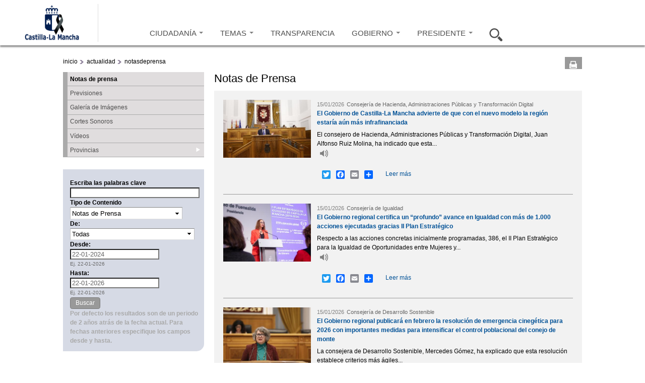

--- FILE ---
content_type: text/html; charset=utf-8
request_url: https://www.castillalamancha.es/actualidad/notasdeprensa?populate=&field_fecha_nota_value_2%5Bvalue%5D=2015-07-03&field_fecha_nota_value_3%5Bvalue%5D=2022-08-10&page=9&field_fecha_nota_value_3_value=2019-05-22&%3Bfield_fecha_nota_value_2_value=2015-07-03&1_amp%3Bfield_fecha_nota_value_3_value=2019-04-18&%3Bpage=7&1_1_2_amp%3Bamp%3Bfield_fecha_nota_value_2_value=2015-07-03&1_1_2_2_3%5Bamp%3Bamp%3Bfield_fecha_nota_value_3%5Bvalue=2018-01-03&%3Bamp%3Bpage=2318
body_size: 15854
content:
<!doctype html>
<html lang="es">
<head profile="http://www.w3.org/1999/xhtml/vocab">
  <meta http-equiv="X-UA-Compatible" content="IE=Edge" />
<meta charset="utf-8" />
<link rel="shortcut icon" href="https://www.castillalamancha.es/sites/default/files/favicon.ico" />
<meta name="Generator" content="Drupal 7 (http://drupal.org)" />
    <meta http-equiv="Content-Language" content="es">
  <meta name="Keywords" content="Castilla-La Mancha, administración, administración electrónica, economía, educación, sanidad, eGov, eAdmin">
  <meta name="Author" content="Gobierno de Castilla-La Mancha">
  <meta name="Owner" content="webmaster@jccm.es">
  <meta name="description" content="Web oficial del gobierno autonómico de Castilla-La Mancha con información sobre actividad administrativa, economía, educación, sanidad, servicios sociales, sede electrónica...">
  <meta name="facebook-domain-verification" content="578mqjw0cclmy65q27o7s4wkqvpqfv" />
  <title>Notas de prensa | Gobierno de Castilla-La Mancha</title>  
  <link rel="stylesheet" href="https://www.castillalamancha.es/sites/default/files/css/css_xE-rWrJf-fncB6ztZfd2huxqgxu4WO-qwma6Xer30m4.css" media="all" />
<link rel="stylesheet" href="https://www.castillalamancha.es/sites/default/files/css/css_i2kYTSCzXi3zdRRrhAc5XJbj-xWygEkVJNHEdpyIeCA.css" media="all" />
<link rel="stylesheet" href="https://www.castillalamancha.es/sites/all/modules/date/date_popup/themes/jquery.timeentry.css?t1l88m" media="all" />
<link rel="stylesheet" href="https://www.castillalamancha.es/sites/default/files/css/css_3GRvorIs0t8wu6bFOID2umO3XOZocLzYbWbjZAAo8v0.css" media="all" />
<link rel="stylesheet" href="https://www.castillalamancha.es/sites/default/files/css/css_Z0R0fXkrOf0Nit8nEA4sWccZy8UtIWYZE3wsX6HZqA8.css" media="all" />
<link rel="stylesheet" href="https://cdnjs.cloudflare.com/ajax/libs/font-awesome/4.4.0/css/font-awesome.min.css" media="all" />
<link rel="stylesheet" href="https://www.castillalamancha.es/sites/default/files/css/css_6DRpTO4c51zqqqgQezSEzIWkDzoEnCTAF0gE9T8uSb0.css" media="all" />
<link rel="stylesheet" href="https://www.castillalamancha.es/sites/all/themes/jccm3/carousel/skins/tango/skin.css?t1l88m" media="all" />
<link rel="stylesheet" href="https://www.castillalamancha.es/sites/default/files/css/css_qc66SkZEj6yRqLcp05mV6zi0U0QkrDjKCP3ODkVPOlo.css" media="all" />
<link rel="stylesheet" href="https://www.castillalamancha.es/sites/all/themes/jccm3/scroll/css/website.css?t1l88m" media="all" />
<link rel="stylesheet" href="https://www.castillalamancha.es/sites/all/themes/jccm3/carousel/skins/galeria-multimedia-preview/skin_galeria.css?t1l88m" media="all" />

<!--[if IE 6]>
<link rel="stylesheet" href="https://www.castillalamancha.es/sites/all/themes/jccm3/css/global_ie6.css?t1l88m" media="all" />
<![endif]-->

<!--[if IE 6]>
<link rel="stylesheet" href="https://www.castillalamancha.es/sites/all/themes/jccm3/carousel/skins/tango/skin_ie6.css?t1l88m" media="all" />
<![endif]-->

<!--[if IE 7]>
<link rel="stylesheet" href="https://www.castillalamancha.es/sites/all/themes/jccm3/css/global_ie7.css?t1l88m" media="all" />
<![endif]-->

<!--[if IE 7]>
<link rel="stylesheet" href="https://www.castillalamancha.es/sites/all/themes/jccm3/carousel/skins/tango/skin_ie7.css?t1l88m" media="all" />
<![endif]-->

<!--[if IE 8]>
<link rel="stylesheet" href="https://www.castillalamancha.es/sites/all/themes/jccm3/carousel/skins/tango/skin_ie8.css?t1l88m" media="all" />
<![endif]-->

<!--[if gte IE 6]>
<link rel="stylesheet" href="https://www.castillalamancha.es/sites/all/themes/jccm3/css/global_ie.css?t1l88m" media="all" />
<![endif]-->

<!--[if (lt IE 9)&(!IEMobile)]>
<link rel="stylesheet" href="https://www.castillalamancha.es/sites/default/files/css/css_1o06GEJVBgrbaWs0ddn1pgD6kJgJfavgwrP863_9TAs.css" media="all" />
<![endif]-->

<!--[if gte IE 9]><!-->
<link rel="stylesheet" href="https://www.castillalamancha.es/sites/default/files/css/css_nT_3M2ew2_8ji8iNGq4vzrln3Jtgqk-gfnWh22K56ss.css" media="all" />
<!--<![endif]-->
 <!--[if IE 8]> 
  <script type="text/javascript">

    if (screen.width>=1280){
        document.writeln('<link rel="stylesheet" href="http://www.castillalamancha.es/sites/all/themes/jccm3/css/global_ie8_1280.css?m5i9l6" media="all" />');
    }else{
        document.writeln('<link rel="stylesheet" href="http://www.castillalamancha.es/sites/all/themes/jccm3/css/global_ie8.css?m5i9l6" media="all" />');
    }
  </script>
  <![endif]-->
  <script src="https://www.castillalamancha.es/sites/default/files/js/js_TPRZmUmeC1mz3SQ7t4xnN3gdUVEXqJt0x0Q63NzH9Qs.js"></script>
<script src="https://www.castillalamancha.es/sites/default/files/js/js_DzD04PZATtGOFjfR8HJgfcaO3-pPZpWFXEvuMvQz2gA.js"></script>
<script src="https://www.castillalamancha.es/sites/all/libraries/mediaelement/build/mediaelement-and-player.min.js?v=2.1.6"></script>
<script src="https://www.castillalamancha.es/sites/default/files/js/js_UWlF9NjAtCo-uMMuH9mv89Tlsfp6D-ytzZ-RVwylFe0.js"></script>
<script src="https://www.castillalamancha.es/sites/default/files/js/js_0xSOf1oN6BsJgLtVvcyShl4BsQ4So6JMSkF4OVIYLYQ.js"></script>
<script src="https://www.castillalamancha.es/sites/default/files/js/js_26wL-0MThB7CRr8-jz_lR3HA9ks1v1GTeSe8JLK29xQ.js"></script>
<script src="https://www.googletagmanager.com/gtag/js?id=G-B59C6FMY23"></script>
<script>
<!--//--><![CDATA[//><!--
window.dataLayer = window.dataLayer || [];function gtag(){dataLayer.push(arguments)};gtag("js", new Date());gtag("set", "developer_id.dMDhkMT", true);gtag("config", "G-B59C6FMY23", {"groups":"default"});
//--><!]]>
</script>
<script>
<!--//--><![CDATA[//><!--
window.a2a_config=window.a2a_config||{};window.da2a={done:false,html_done:false,script_ready:false,script_load:function(){var a=document.createElement('script'),s=document.getElementsByTagName('script')[0];a.type='text/javascript';a.async=true;a.src='https://static.addtoany.com/menu/page.js';s.parentNode.insertBefore(a,s);da2a.script_load=function(){};},script_onready:function(){da2a.script_ready=true;if(da2a.html_done)da2a.init();},init:function(){for(var i=0,el,target,targets=da2a.targets,length=targets.length;i<length;i++){el=document.getElementById('da2a_'+(i+1));target=targets[i];a2a_config.linkname=target.title;a2a_config.linkurl=target.url;if(el){a2a.init('page',{target:el});el.id='';}da2a.done=true;}da2a.targets=[];}};(function ($){Drupal.behaviors.addToAny = {attach: function (context, settings) {if (context !== document && window.da2a) {if(da2a.script_ready)a2a.init_all();da2a.script_load();}}}})(jQuery);a2a_config.callbacks=a2a_config.callbacks||[];a2a_config.callbacks.push({ready:da2a.script_onready});a2a_config.overlays=a2a_config.overlays||[];a2a_config.templates=a2a_config.templates||{};
//--><!]]>
</script>
<script src="https://www.castillalamancha.es/sites/default/files/js/js_43n5FBy8pZxQHxPXkf-sQF7ZiacVZke14b0VlvSA554.js"></script>
<script>
<!--//--><![CDATA[//><!--
jQuery.extend(Drupal.settings, {"basePath":"\/","pathPrefix":"","ajaxPageState":{"theme":"jccm3","theme_token":"HNb8dcI3zZiNNgLNP_Pd263BCTafZkx3AP0dGpBl_KQ","js":{"sites\/all\/themes\/jccm3\/scripts\/accMenuPerfiles.js":1,"sites\/all\/themes\/jccm3\/scripts\/ui.js":1,"sites\/all\/themes\/jccm3\/featurelist\/js\/jquery.featureList-1.0.0.js":1,"0":1,"1":1,"sites\/all\/themes\/jccm3\/scroll\/js\/jquery.tinyscrollbar.min.js":1,"2":1,"3":1,"sites\/all\/themes\/jccm3\/carousel\/lib\/jquery.jcarousel.min.js":1,"4":1,"5":1,"6":1,"7":1,"8":1,"sites\/all\/modules\/jquery_update\/replace\/jquery\/1.7\/jquery.min.js":1,"misc\/jquery-extend-3.4.0.js":1,"misc\/jquery-html-prefilter-3.5.0-backport.js":1,"misc\/jquery.once.js":1,"misc\/drupal.js":1,"sites\/all\/modules\/jquery_update\/replace\/ui\/ui\/minified\/jquery.ui.core.min.js":1,"sites\/all\/modules\/jquery_update\/replace\/ui\/ui\/minified\/jquery.ui.widget.min.js":1,"sites\/all\/modules\/jquery_update\/replace\/ui\/ui\/minified\/jquery.ui.accordion.min.js":1,"sites\/all\/libraries\/mediaelement\/build\/mediaelement-and-player.min.js":1,"sites\/all\/modules\/splashify\/js\/jquery.json-2.3.min.js":1,"sites\/all\/modules\/jquery_update\/replace\/ui\/ui\/minified\/jquery.ui.datepicker.min.js":1,"modules\/locale\/locale.datepicker.js":1,"sites\/all\/modules\/date\/date_popup\/jquery.timeentry.pack.js":1,"sites\/all\/modules\/google_analytics_reports\/google_analytics_reports\/google_analytics_reports.js":1,"public:\/\/languages\/es_wVInu2XgdvLyc5-SlRu3AYGcmJRd1W5OmvabHjeXAtI.js":1,"sites\/all\/modules\/apachesolr_autocomplete\/apachesolr_autocomplete.js":1,"sites\/all\/modules\/apachesolr_autocomplete\/jquery-autocomplete\/jquery.autocomplete.js":1,"sites\/all\/libraries\/colorbox\/colorbox\/jquery.colorbox-min.js":1,"sites\/all\/modules\/colorbox\/js\/colorbox.js":1,"sites\/all\/modules\/colorbox\/styles\/default\/colorbox_default_style.js":1,"sites\/all\/modules\/colorbox\/js\/colorbox_load.js":1,"sites\/all\/modules\/colorbox\/js\/colorbox_inline.js":1,"sites\/all\/modules\/jccm_media_gallery\/jccm_media_gallery.js":1,"sites\/all\/modules\/jccm_preres_custom\/jccm_preres_custom.js":1,"sites\/all\/modules\/mediaelement\/mediaelement.js":1,"sites\/all\/libraries\/jstorage\/jstorage.min.js":1,"sites\/all\/modules\/custom_search\/custom_search.js":1,"sites\/all\/modules\/date\/date_popup\/date_popup.js":1,"misc\/collapse.js":1,"misc\/form.js":1,"sites\/all\/modules\/tb_megamenu\/js\/tb-megamenu-frontend.js":1,"sites\/all\/modules\/field_group\/field_group.js":1,"sites\/all\/modules\/tb_megamenu\/js\/tb-megamenu-touch.js":1,"sites\/all\/modules\/flickr\/flickr_colorbox.js":1,"sites\/all\/modules\/google_analytics\/googleanalytics.js":1,"https:\/\/www.googletagmanager.com\/gtag\/js?id=G-B59C6FMY23":1,"9":1,"10":1,"sites\/all\/themes\/omega\/omega\/omega\/js\/jquery.formalize.js":1,"sites\/all\/themes\/omega\/omega\/omega\/js\/omega-mediaqueries.js":1},"css":{"modules\/system\/system.base.css":1,"modules\/system\/system.menus.css":1,"modules\/system\/system.messages.css":1,"modules\/system\/system.theme.css":1,"misc\/ui\/jquery.ui.core.css":1,"misc\/ui\/jquery.ui.theme.css":1,"misc\/ui\/jquery.ui.accordion.css":1,"sites\/all\/libraries\/mediaelement\/build\/mediaelementplayer.min.css":1,"misc\/ui\/jquery.ui.datepicker.css":1,"sites\/all\/modules\/date\/date_popup\/themes\/jquery.timeentry.css":1,"modules\/aggregator\/aggregator.css":1,"sites\/all\/modules\/calendar\/css\/calendar_multiday.css":1,"sites\/all\/modules\/date\/date_api\/date.css":1,"sites\/all\/modules\/date\/date_popup\/themes\/datepicker.1.7.css":1,"modules\/field\/theme\/field.css":1,"sites\/all\/modules\/google_analytics_reports\/google_analytics_reports\/google_analytics_reports.css":1,"modules\/node\/node.css":1,"modules\/search\/search.css":1,"modules\/user\/user.css":1,"sites\/all\/modules\/views\/css\/views.css":1,"sites\/all\/modules\/flickr\/flickr.css":1,"sites\/all\/modules\/flickr\/flickr_cc_icons_on_hover.css":1,"sites\/all\/modules\/flickr\/flickr_cc_icons.css":1,"sites\/all\/modules\/flickr\/style\/css\/flickrstyle.css":1,"sites\/all\/modules\/flickr\/style\/css\/flickrstyle_rounded.css":1,"sites\/all\/modules\/flickr\/style\/css\/flickrstyle_shadow.css":1,"sites\/all\/modules\/flickr\/style\/css\/flickrstyle_border.css":1,"sites\/all\/modules\/flickr\/style\/css\/flickrstyle_caption_shadow.css":1,"sites\/all\/modules\/flickr\/style\/css\/flickrstyle_nostyle.css":1,"sites\/all\/modules\/flickr\/style\/css\/flickrstyle_big.css":1,"sites\/all\/modules\/apachesolr_autocomplete\/apachesolr_autocomplete.css":1,"sites\/all\/modules\/apachesolr_autocomplete\/jquery-autocomplete\/jquery.autocomplete.css":1,"sites\/all\/modules\/ckeditor\/ckeditor.css":1,"sites\/all\/modules\/colorbox\/styles\/default\/colorbox_default_style.css":1,"sites\/all\/modules\/ctools\/css\/ctools.css":1,"sites\/all\/modules\/jccm_preres_custom\/jccm_preres_custom.css":1,"sites\/all\/modules\/ds\/layouts\/ds_2col\/ds_2col.css":1,"sites\/all\/modules\/field_group\/field_group.css":1,"https:\/\/cdnjs.cloudflare.com\/ajax\/libs\/font-awesome\/4.4.0\/css\/font-awesome.min.css":1,"sites\/all\/modules\/tb_megamenu\/css\/bootstrap.css":1,"sites\/all\/modules\/tb_megamenu\/css\/base.css":1,"sites\/all\/modules\/tb_megamenu\/css\/default.css":1,"sites\/all\/modules\/tb_megamenu\/css\/compatibility.css":1,"sites\/all\/modules\/custom_search\/custom_search.css":1,"sites\/all\/modules\/print\/css\/printlinks.css":1,"sites\/all\/modules\/addtoany\/addtoany.css":1,"sites\/all\/themes\/jccm3\/carousel\/skins\/tango\/skin.css":1,"sites\/all\/themes\/omega\/alpha\/css\/alpha-reset.css":1,"sites\/all\/themes\/omega\/alpha\/css\/alpha-mobile.css":1,"sites\/all\/themes\/omega\/alpha\/css\/alpha-alpha.css":1,"sites\/all\/themes\/omega\/omega\/omega\/css\/formalize.css":1,"sites\/all\/themes\/omega\/omega\/omega\/css\/omega-text.css":1,"sites\/all\/themes\/omega\/omega\/omega\/css\/omega-branding.css":1,"sites\/all\/themes\/omega\/omega\/omega\/css\/omega-menu.css":1,"sites\/all\/themes\/omega\/omega\/omega\/css\/omega-forms.css":1,"sites\/all\/themes\/omega\/omega\/omega\/css\/omega-visuals.css":1,"sites\/all\/themes\/jccm3\/css\/global.css":1,"sites\/all\/themes\/jccm3\/css\/global2.css":1,"sites\/all\/themes\/jccm3\/css\/global3.css":1,"sites\/all\/themes\/jccm3\/scroll\/css\/website.css":1,"sites\/all\/themes\/jccm3\/carousel\/skins\/galeria-multimedia-preview\/skin_galeria.css":1,"sites\/all\/themes\/jccm3\/css\/global_ie6.css":1,"sites\/all\/themes\/jccm3\/carousel\/skins\/tango\/skin_ie6.css":1,"sites\/all\/themes\/jccm3\/css\/global_ie7.css":1,"sites\/all\/themes\/jccm3\/carousel\/skins\/tango\/skin_ie7.css":1,"sites\/all\/themes\/jccm3\/carousel\/skins\/tango\/skin_ie8.css":1,"sites\/all\/themes\/jccm3\/css\/global_ie.css":1,"ie::fluid::sites\/all\/themes\/jccm3\/css\/jccm3-alpha-default.css":1,"ie::fluid::sites\/all\/themes\/omega\/alpha\/css\/grid\/alpha_default\/fluid\/alpha-default-fluid-16.css":1,"fluid::sites\/all\/themes\/jccm3\/css\/jccm3-alpha-default.css":1,"sites\/all\/themes\/omega\/alpha\/css\/grid\/alpha_default\/fluid\/alpha-default-fluid-16.css":1,"narrow::sites\/all\/themes\/jccm3\/css\/jccm3-alpha-default.css":1,"narrow::sites\/all\/themes\/jccm3\/css\/jccm3-alpha-default-narrow.css":1,"sites\/all\/themes\/omega\/alpha\/css\/grid\/alpha_default\/narrow\/alpha-default-narrow-16.css":1,"normal::sites\/all\/themes\/jccm3\/css\/jccm3-alpha-default.css":1,"normal::sites\/all\/themes\/jccm3\/css\/jccm3-alpha-default-normal.css":1,"sites\/all\/themes\/omega\/alpha\/css\/grid\/alpha_default\/normal\/alpha-default-normal-16.css":1,"wide::sites\/all\/themes\/jccm3\/css\/jccm3-alpha-default.css":1,"wide::sites\/all\/themes\/jccm3\/css\/jccm3-alpha-default-wide.css":1,"sites\/all\/themes\/omega\/alpha\/css\/grid\/alpha_default\/wide\/alpha-default-wide-16.css":1}},"apachesolr_autocomplete":{"path":"\/apachesolr_autocomplete"},"colorbox":{"opacity":"0.85","current":"{current} de {total}","previous":"\u00ab Anterior","next":"Siguiente \u00bb","close":"Cerrar","maxWidth":"100%","maxHeight":"100%","fixed":true,"__drupal_alter_by_ref":["default"]},"jcarousel":{"ajaxPath":"\/jcarousel\/ajax\/views"},"mediaelementAll":true,"custom_search":{"form_target":"_self","solr":1},"jquery":{"ui":{"datepicker":{"isRTL":false,"firstDay":"1"}}},"datePopup":{"edit-field-fecha-nota-value-2-value-datepicker-popup-0":{"func":"datepicker","settings":{"changeMonth":true,"changeYear":true,"autoPopUp":"focus","closeAtTop":false,"speed":"immediate","firstDay":1,"dateFormat":"dd\/mm\/yy","yearRange":"-11:+3","fromTo":false,"defaultDate":"0y"}},"edit-field-fecha-nota-value-3-value-datepicker-popup-0":{"func":"datepicker","settings":{"changeMonth":true,"changeYear":true,"autoPopUp":"focus","closeAtTop":false,"speed":"immediate","firstDay":1,"dateFormat":"dd\/mm\/yy","yearRange":"-3:+3","fromTo":false,"defaultDate":"0y"}},"edit-desdecsa-datepicker-popup-0":{"func":"datepicker","settings":{"changeMonth":true,"changeYear":true,"autoPopUp":"focus","closeAtTop":false,"speed":"immediate","firstDay":1,"dateFormat":"dd-mm-yy","yearRange":"-29:+0","fromTo":false,"defaultDate":"0y"}},"edit-hastacsa-datepicker-popup-0":{"func":"datepicker","settings":{"changeMonth":true,"changeYear":true,"autoPopUp":"focus","closeAtTop":false,"speed":"immediate","firstDay":1,"dateFormat":"dd-mm-yy","yearRange":"-29:+0","fromTo":false,"defaultDate":"0y"}}},"urlIsAjaxTrusted":{"\/actualidad\/notasdeprensa":true,"\/actualidad\/notasdeprensa?populate=\u0026field_fecha_nota_value_2%5Bvalue%5D=2015-07-03\u0026field_fecha_nota_value_3%5Bvalue%5D=2022-08-10\u0026page=9\u0026field_fecha_nota_value_3_value=2019-05-22\u0026%3Bfield_fecha_nota_value_2_value=2015-07-03\u00261_amp%3Bfield_fecha_nota_value_3_value=2019-04-18\u0026%3Bpage=7\u00261_1_2_amp%3Bamp%3Bfield_fecha_nota_value_2_value=2015-07-03\u00261_1_2_2_3%5Bamp%3Bamp%3Bfield_fecha_nota_value_3%5Bvalue=2018-01-03\u0026%3Bamp%3Bpage=2318":true},"field_group":{"div":"teaser"},"googleanalytics":{"account":["G-B59C6FMY23"],"trackOutbound":1,"trackMailto":1,"trackDownload":1,"trackDownloadExtensions":"7z|aac|arc|arj|asf|asx|avi|bin|csv|doc(x|m)?|dot(x|m)?|exe|flv|gif|gz|gzip|hqx|jar|jpe?g|js|mp(2|3|4|e?g)|mov(ie)?|msi|msp|pdf|phps|png|ppt(x|m)?|pot(x|m)?|pps(x|m)?|ppam|sld(x|m)?|thmx|qtm?|ra(m|r)?|sea|sit|tar|tgz|torrent|txt|wav|wma|wmv|wpd|xls(x|m|b)?|xlt(x|m)|xlam|xml|z|zip","trackColorbox":1},"omega":{"layouts":{"primary":"fluid","order":["fluid","narrow","normal","wide"],"queries":{"fluid":"all and (min-width: 320px) and (min-device-width: 320px), (max-device-width: 800px) and (min-width: 740px) and (orientation:landscape)","narrow":"all and (max-width: 1220px), (max-device-width: 800px) and (min-width: 740px) and (orientation:landscape)","normal":"all and (min-width: 320px) and (min-device-width: 320px), all and (max-device-width: 1220px) and (min-width: 1220px) and (orientation:landscape)","wide":"all and (min-width: 1220px)"}}}});
//--><!]]>
</script>
  <!--[if lt IE 9]><script src="http://html5shiv.googlecode.com/svn/trunk/html5.js"></script><![endif]-->
<script async type="text/javascript" src="//accesible.castillalamancha.es/i4tservice/jscm_loader.js"></script>
<script type="text/javascript">
    (function(c,l,a,r,i,t,y){
        c[a]=c[a]||function(){(c[a].q=c[a].q||[]).push(arguments)};
        t=l.createElement(r);t.async=1;t.src="https://www.clarity.ms/tag/"+i;
        y=l.getElementsByTagName(r)[0];y.parentNode.insertBefore(t,y);
    })(window, document, "clarity", "script", "lj24t11l3y");
</script>
</head>
<body class="html not-front not-logged-in page-actualidad page-actualidad-notasdeprensa fondo i18n-es context-actualidad">
  <div id="skip-link">
    <a href="#main-content" class="element-invisible element-focusable">Pasar al contenido principal</a>
  </div>
    <div class="page clearfix" id="page">
      <header id="section-header" class="section section-header">
    
  <div id="zone-cabecera" class="zone zone-cabecera clearfix container-16">
    <div class="grid-16 region region-seccion-cabecera" id="region-seccion-cabecera">
  <div class="region-inner region-seccion-cabecera-inner">
    
    
    <div class="content clearfix grid-3" id="block-logo">
      <div class="logo-img"><a href="/" id="logo" title="Volver a la página de inicio de Gobierno de Castilla-La Mancha" accesskey="1"><img typeof="foaf:Image" src="https://www.castillalamancha.es/sites/default/files/logonuevoazul_1_0.png" alt="Gobierno de Castilla-La Mancha"></a></div>    </div>

<div class="block block-tb-megamenu block-menu-menu-cabecera-2015 block-tb-megamenu-menu-menu-cabecera-2015 even block-without-title" id="block-tb-megamenu-menu-menu-cabecera-2015">
  <div class="block-inner clearfix">
                
    
    <div  class="content clearfix">
      <div  class="tb-megamenu tb-megamenu-menu-menu-cabecera-2015" class="tb-megamenu tb-megamenu-menu-menu-cabecera-2015">
      <button data-target=".nav-collapse" data-toggle="collapse" class="btn btn-navbar tb-megamenu-button" type="button">
     <svg aria-label="Menú" focusable="false" data-prefix="fas" data-icon="bars" class="svg-inline--fa fa-bars fa-w-14" role="img" xmlns="http://www.w3.org/2000/svg" viewBox="0 0 448 512">
<title>Menú</title>
  <desc>Pulsar para acceder al menú</desc>
<path fill="currentColor" d="M16 132h416c8.837 0 16-7.163 16-16V76c0-8.837-7.163-16-16-16H16C7.163 60 0 67.163 0 76v40c0 8.837 7.163 16 16 16zm0 160h416c8.837 0 16-7.163 16-16v-40c0-8.837-7.163-16-16-16H16c-8.837 0-16 7.163-16 16v40c0 8.837 7.163 16 16 16zm0 160h416c8.837 0 16-7.163 16-16v-40c0-8.837-7.163-16-16-16H16c-8.837 0-16 7.163-16 16v40c0 8.837 7.163 16 16 16z"></path>
</svg> 
    </button>
    <div class="nav-collapse  always-show">
    <ul  class="tb-megamenu-nav nav level-0 items-7" class="tb-megamenu-nav nav level-0 items-7">
  <li  data-id="9264" data-level="1" data-type="menu_item" data-class="opcion-ciudadanos" data-xicon="" data-caption="" data-alignsub="" data-group="0" data-hidewcol="1" data-hidesub="0" class="tb-megamenu-item level-1 mega opcion-ciudadanos sub-hidden-collapse dropdown" class="tb-megamenu-item level-1 mega opcion-ciudadanos sub-hidden-collapse dropdown">
  <a href="/ciudadanos"  class="dropdown-toggle" title="Ir a Ciudadanía">
        
    CIUDADANÍA          <span class="caret"></span>
          </a>
  <div  data-class="" data-width="400" style="width: 400px;" class="tb-megamenu-submenu dropdown-menu mega-dropdown-menu nav-child" class="tb-megamenu-submenu dropdown-menu mega-dropdown-menu nav-child">
  <div class="mega-dropdown-inner">
    <div  class="tb-megamenu-row row-fluid" class="tb-megamenu-row row-fluid">
  <div  data-class="" data-width="12" data-hidewcol="1" id="tb-megamenu-column-3" class="tb-megamenu-column span12  mega-col-nav  hidden-collapse" class="tb-megamenu-column span12  mega-col-nav  hidden-collapse">
  <div class="tb-megamenu-column-inner mega-inner clearfix">
        <ul  class="tb-megamenu-subnav mega-nav level-1 items-1" class="tb-megamenu-subnav mega-nav level-1 items-1">
  <li  data-id="9265" data-level="2" data-type="menu_item" data-class="" data-xicon="" data-caption="" data-alignsub="" data-group="1" data-hidewcol="1" data-hidesub="0" class="tb-megamenu-item level-2 mega sub-hidden-collapse mega-group" class="tb-megamenu-item level-2 mega sub-hidden-collapse mega-group">
  <a href="/ciudadanos"  class="mega-group-title" title="Ir a ¿Qué hago si...?">
        
    ¿Qué hago si...?          <span class="caret"></span>
          </a>
  <div  data-class="" data-width="" class="tb-megamenu-submenu mega-group-ct nav-child" class="tb-megamenu-submenu mega-group-ct nav-child">
  <div class="mega-dropdown-inner">
    <div  class="tb-megamenu-row row-fluid" class="tb-megamenu-row row-fluid">
  <div  data-class="" data-width="6" data-hidewcol="0" id="tb-megamenu-column-1" class="tb-megamenu-column span6  mega-col-nav" class="tb-megamenu-column span6  mega-col-nav">
  <div class="tb-megamenu-column-inner mega-inner clearfix">
        <ul  class="tb-megamenu-subnav mega-nav level-2 items-4" class="tb-megamenu-subnav mega-nav level-2 items-4">
  <li  data-id="9266" data-level="3" data-type="menu_item" data-class="" data-xicon="" data-caption="" data-alignsub="" data-group="0" data-hidewcol="0" data-hidesub="0" class="tb-megamenu-item level-3 mega" class="tb-megamenu-item level-3 mega">
  <a href="/ciudadanos/que-hago-si/busco-trabajo"  title="Ir a Busco trabajo">
        
    Busco trabajo          </a>
  </li>

<li  data-id="9267" data-level="3" data-type="menu_item" data-class="" data-xicon="" data-caption="" data-alignsub="" data-group="0" data-hidewcol="0" data-hidesub="0" class="tb-megamenu-item level-3 mega" class="tb-megamenu-item level-3 mega">
  <a href="/ciudadanos/que-hago-si/quiero-acceder-una-vivienda"  title="Ir a Quiero acceder a una vivienda">
        
    Quiero acceder a una vivienda          </a>
  </li>

<li  data-id="9268" data-level="3" data-type="menu_item" data-class="" data-xicon="" data-caption="" data-alignsub="" data-group="0" data-hidewcol="0" data-hidesub="0" class="tb-megamenu-item level-3 mega" class="tb-megamenu-item level-3 mega">
  <a href="/ciudadanos/que-hago-si/necesito-acudir-mi-centro-de-salud"  title="Ir a Necesito acudir a mi centro de salud">
        
    Necesito acudir a mi centro de salud          </a>
  </li>

<li  data-id="9269" data-level="3" data-type="menu_item" data-class="" data-xicon="" data-caption="" data-alignsub="" data-group="0" data-hidewcol="0" data-hidesub="0" class="tb-megamenu-item level-3 mega" class="tb-megamenu-item level-3 mega">
  <a href="/ciudadanos/que-hago-si/necesito-informaci%C3%B3n-tributaria"  title="Ir a necesito información tributaria">
        
    Necesito información tributaria          </a>
  </li>
</ul>
  </div>
</div>

<div  data-class="" data-width="6" data-hidewcol="" id="tb-megamenu-column-2" class="tb-megamenu-column span6  mega-col-nav" class="tb-megamenu-column span6  mega-col-nav">
  <div class="tb-megamenu-column-inner mega-inner clearfix">
        <ul  class="tb-megamenu-subnav mega-nav level-2 items-4" class="tb-megamenu-subnav mega-nav level-2 items-4">
  <li  data-id="9270" data-level="3" data-type="menu_item" data-class="" data-xicon="" data-caption="" data-alignsub="" data-group="0" data-hidewcol="0" data-hidesub="0" class="tb-megamenu-item level-3 mega" class="tb-megamenu-item level-3 mega">
  <a href="/ciudadanos/que-hago-si/quiero-estudiar"  title="Ir a quiero estudiar">
        
    Quiero estudiar          </a>
  </li>

<li  data-id="9271" data-level="3" data-type="menu_item" data-class="" data-xicon="" data-caption="" data-alignsub="" data-group="0" data-hidewcol="0" data-hidesub="0" class="tb-megamenu-item level-3 mega" class="tb-megamenu-item level-3 mega">
  <a href="/ciudadanos/que-hago-si/tengo-tiempo-libre"  title="Ir a tengo tiempo libre">
        
    Tengo tiempo libre          </a>
  </li>

<li  data-id="9272" data-level="3" data-type="menu_item" data-class="" data-xicon="" data-caption="" data-alignsub="" data-group="0" data-hidewcol="0" data-hidesub="0" class="tb-megamenu-item level-3 mega" class="tb-megamenu-item level-3 mega">
  <a href="/ciudadanos/que-hago-si/quiero-informaci%C3%B3n-de-consumo"  title="Ir a quiero información de consumo">
        
    Quiero información de consumo          </a>
  </li>

<li  data-id="9273" data-level="3" data-type="menu_item" data-class="" data-xicon="" data-caption="" data-alignsub="" data-group="0" data-hidewcol="0" data-hidesub="0" class="tb-megamenu-item level-3 mega" class="tb-megamenu-item level-3 mega">
  <a href="/ciudadanos/que-hago-si/quiero-informaci%C3%B3n-sobre-familia"  title="Ir a quiero información sobre familia">
        
    Quiero información sobre familia          </a>
  </li>
</ul>
  </div>
</div>
</div>
  </div>
</div>
</li>
</ul>
  </div>
</div>
</div>
  </div>
</div>
</li>

<li  data-id="9274" data-level="1" data-type="menu_item" data-class="opcion-temas" data-xicon="" data-caption="" data-alignsub="justify" data-group="0" data-hidewcol="1" data-hidesub="0" class="tb-megamenu-item level-1 mega opcion-temas mega-align-justify sub-hidden-collapse dropdown" class="tb-megamenu-item level-1 mega opcion-temas mega-align-justify sub-hidden-collapse dropdown">
  <a href="/tema/empleo/empleo-y-formaci%C3%B3n"  class="dropdown-toggle" title="Ir a Temas">
        
    TEMAS          <span class="caret"></span>
          </a>
  <div  data-class="" data-width="900" style="width: 900px;" class="tb-megamenu-submenu dropdown-menu mega-dropdown-menu nav-child" class="tb-megamenu-submenu dropdown-menu mega-dropdown-menu nav-child">
  <div class="mega-dropdown-inner">
    <div  class="tb-megamenu-row row-fluid" class="tb-megamenu-row row-fluid">
  <div  data-class="" data-width="4" data-hidewcol="1" id="tb-megamenu-column-4" class="tb-megamenu-column span4  mega-col-nav  hidden-collapse" class="tb-megamenu-column span4  mega-col-nav  hidden-collapse">
  <div class="tb-megamenu-column-inner mega-inner clearfix">
        <ul  class="tb-megamenu-subnav mega-nav level-1 items-9" class="tb-megamenu-subnav mega-nav level-1 items-9">
  <li  data-id="9275" data-level="2" data-type="menu_item" data-class="" data-xicon="" data-caption="" data-alignsub="" data-group="0" data-hidewcol="0" data-hidesub="0" class="tb-megamenu-item level-2 mega" class="tb-megamenu-item level-2 mega">
  <a href="/tema/administraci%C3%B3n-p%C3%BAblica/informaci%C3%B3n-destacada"  title="Ir a Administración Pública">
        
    Administración Pública          </a>
  </li>

<li  data-id="9276" data-level="2" data-type="menu_item" data-class="" data-xicon="" data-caption="" data-alignsub="" data-group="0" data-hidewcol="0" data-hidesub="0" class="tb-megamenu-item level-2 mega" class="tb-megamenu-item level-2 mega">
  <a href="/tema/agricultura/agricultura"  title="Ir a Agricultura">
        
    Agricultura          </a>
  </li>

<li  data-id="9277" data-level="2" data-type="menu_item" data-class="" data-xicon="" data-caption="" data-alignsub="" data-group="0" data-hidewcol="0" data-hidesub="0" class="tb-megamenu-item level-2 mega" class="tb-megamenu-item level-2 mega">
  <a href="/gobierno/bienestarsocial"  title="Ir a Bienestar Social">
        
    Bienestar Social          </a>
  </li>

<li  data-id="10606" data-level="2" data-type="menu_item" data-class="" data-xicon="" data-caption="" data-alignsub="" data-group="0" data-hidewcol="0" data-hidesub="0" class="tb-megamenu-item level-2 mega" class="tb-megamenu-item level-2 mega">
  <a href="/tema/consumo/consumo"  title="Ir a Consumo">
        
    Consumo          </a>
  </li>

<li  data-id="9278" data-level="2" data-type="menu_item" data-class="" data-xicon="" data-caption="" data-alignsub="" data-group="0" data-hidewcol="0" data-hidesub="0" class="tb-megamenu-item level-2 mega" class="tb-megamenu-item level-2 mega">
  <a href="/tema/cultura/patrimonio-hist%C3%B3rico"  title="Ir a Cultura">
        
    Cultura          </a>
  </li>

<li  data-id="9279" data-level="2" data-type="menu_item" data-class="" data-xicon="" data-caption="" data-alignsub="" data-group="0" data-hidewcol="0" data-hidesub="0" class="tb-megamenu-item level-2 mega" class="tb-megamenu-item level-2 mega">
  <a href="/tema/deporte/programas-y-actividades"  title="Ir a Deporte">
        
    Deporte          </a>
  </li>

<li  data-id="9280" data-level="2" data-type="menu_item" data-class="" data-xicon="" data-caption="" data-alignsub="" data-group="0" data-hidewcol="0" data-hidesub="0" class="tb-megamenu-item level-2 mega" class="tb-megamenu-item level-2 mega">
  <a href="/tema/economia/incentivaci%C3%B3n-empresarial"  title="Ir a Economía">
        
    Economía          </a>
  </li>

<li  data-id="9281" data-level="2" data-type="menu_item" data-class="" data-xicon="" data-caption="" data-alignsub="" data-group="0" data-hidewcol="0" data-hidesub="0" class="tb-megamenu-item level-2 mega" class="tb-megamenu-item level-2 mega">
  <a href="http://www.educa.jccm.es/es"  title="Ir a Educación">
        
    Educación          </a>
  </li>

<li  data-id="9282" data-level="2" data-type="menu_item" data-class="" data-xicon="" data-caption="" data-alignsub="" data-group="0" data-hidewcol="0" data-hidesub="0" class="tb-megamenu-item level-2 mega" class="tb-megamenu-item level-2 mega">
  <a href="/tema/empleo/empleo-y-formaci%C3%B3n"  title="Ir a Empleo">
        
    Empleo          </a>
  </li>
</ul>
  </div>
</div>

<div  data-class="" data-width="4" data-hidewcol="1" id="tb-megamenu-column-5" class="tb-megamenu-column span4  mega-col-nav  hidden-collapse" class="tb-megamenu-column span4  mega-col-nav  hidden-collapse">
  <div class="tb-megamenu-column-inner mega-inner clearfix">
        <ul  class="tb-megamenu-subnav mega-nav level-1 items-8" class="tb-megamenu-subnav mega-nav level-1 items-8">
  <li  data-id="10014" data-level="2" data-type="menu_item" data-class="" data-xicon="" data-caption="" data-alignsub="" data-group="0" data-hidewcol="0" data-hidesub="0" class="tb-megamenu-item level-2 mega" class="tb-megamenu-item level-2 mega">
  <a href="http://www.ies.jccm.es/"  title="Ir a www.ies.jccm.es">
        
    Estadística          </a>
  </li>

<li  data-id="9283" data-level="2" data-type="menu_item" data-class="" data-xicon="" data-caption="" data-alignsub="" data-group="0" data-hidewcol="0" data-hidesub="0" class="tb-megamenu-item level-2 mega" class="tb-megamenu-item level-2 mega">
  <a href="/tema/hacienda-y-tributos/tributos"  title="Ir a Hacienda y Tributos">
        
    Hacienda y Tributos          </a>
  </li>

<li  data-id="9284" data-level="2" data-type="menu_item" data-class="" data-xicon="" data-caption="" data-alignsub="" data-group="0" data-hidewcol="0" data-hidesub="0" class="tb-megamenu-item level-2 mega" class="tb-megamenu-item level-2 mega">
  <a href="/tema/industria-y-tecnolog%C3%ADa/aplicaci%C3%B3n-de-las-tic"  title="Ir a Industria y Tecnología">
        
    Industria y Tecnología          </a>
  </li>

<li  data-id="9285" data-level="2" data-type="menu_item" data-class="" data-xicon="" data-caption="" data-alignsub="" data-group="0" data-hidewcol="0" data-hidesub="0" class="tb-megamenu-item level-2 mega" class="tb-megamenu-item level-2 mega">
  <a href="http://www.portaljovenclm.com/"  title="Ir a Juventud">
        
    Juventud          </a>
  </li>

<li  data-id="10637" data-level="2" data-type="menu_item" data-class="" data-xicon="" data-caption="" data-alignsub="" data-group="0" data-hidewcol="0" data-hidesub="0" class="tb-megamenu-item level-2 mega" class="tb-megamenu-item level-2 mega">
  <a href="https://lgtbi.castillalamancha.es"  title="Ir a LGTBI">
        
    LGTBI          </a>
  </li>

<li  data-id="9286" data-level="2" data-type="menu_item" data-class="" data-xicon="" data-caption="" data-alignsub="" data-group="0" data-hidewcol="0" data-hidesub="0" class="tb-megamenu-item level-2 mega" class="tb-megamenu-item level-2 mega">
  <a href="/tema/bienestar-social/personas-mayores"  title="Ir a Mayores">
        
    Mayores          </a>
  </li>

<li  data-id="9287" data-level="2" data-type="menu_item" data-class="" data-xicon="" data-caption="" data-alignsub="" data-group="0" data-hidewcol="0" data-hidesub="0" class="tb-megamenu-item level-2 mega" class="tb-megamenu-item level-2 mega">
  <a href="/tema/medio-ambiente/calidad-ambiental"  title="Ir a Medio Ambiente">
        
    Medio Ambiente          </a>
  </li>

<li  data-id="9288" data-level="2" data-type="menu_item" data-class="" data-xicon="" data-caption="" data-alignsub="" data-group="0" data-hidewcol="0" data-hidesub="0" class="tb-megamenu-item level-2 mega" class="tb-megamenu-item level-2 mega">
  <a href="http://institutomujer.castillalamancha.es/"  title="Ir a Mujeres">
        
    Mujeres          </a>
  </li>
</ul>
  </div>
</div>

<div  data-class="" data-width="4" data-hidewcol="1" id="tb-megamenu-column-6" class="tb-megamenu-column span4  mega-col-nav  hidden-collapse" class="tb-megamenu-column span4  mega-col-nav  hidden-collapse">
  <div class="tb-megamenu-column-inner mega-inner clearfix">
        <ul  class="tb-megamenu-subnav mega-nav level-1 items-8" class="tb-megamenu-subnav mega-nav level-1 items-8">
  <li  data-id="10076" data-level="2" data-type="menu_item" data-class="" data-xicon="" data-caption="" data-alignsub="" data-group="0" data-hidewcol="0" data-hidesub="0" class="tb-megamenu-item level-2 mega" class="tb-megamenu-item level-2 mega">
  <a href="https://participacion.castillalamancha.es/"  title="Ir a Participación (abre en nueva página)" target="_blank">
        
    Participación          </a>
  </li>

<li  data-id="9289" data-level="2" data-type="menu_item" data-class="" data-xicon="" data-caption="" data-alignsub="" data-group="0" data-hidewcol="0" data-hidesub="0" class="tb-megamenu-item level-2 mega" class="tb-megamenu-item level-2 mega">
  <a href="/tema/personas-con-discapacidad"  title="Ir a Personas con Discapacidad">
        
    Personas con Discapacidad          </a>
  </li>

<li  data-id="9295" data-level="2" data-type="menu_item" data-class="" data-xicon="" data-caption="" data-alignsub="" data-group="0" data-hidewcol="0" data-hidesub="0" class="tb-megamenu-item level-2 mega" class="tb-megamenu-item level-2 mega">
  <a href="http://emprender.castillalamancha.es/"  title="Ir a Personas Emprendedoras">
        
    Personas emprendedoras          </a>
  </li>

<li  data-id="9290" data-level="2" data-type="menu_item" data-class="" data-xicon="" data-caption="" data-alignsub="" data-group="0" data-hidewcol="0" data-hidesub="0" class="tb-megamenu-item level-2 mega" class="tb-megamenu-item level-2 mega">
  <a href="/tema/salud/sanidad"  title="Ir a Salud">
        
    Salud          </a>
  </li>

<li  data-id="9291" data-level="2" data-type="menu_item" data-class="" data-xicon="" data-caption="" data-alignsub="" data-group="0" data-hidewcol="0" data-hidesub="0" class="tb-megamenu-item level-2 mega" class="tb-megamenu-item level-2 mega">
  <a href="/tema/seguridad-y-protecci%C3%B3n-ciudadana/emergencias-112"  title="Ir a Seguridad y Protección Ciudadana">
        
    Seguridad y Protección Ciudadana          </a>
  </li>

<li  data-id="9292" data-level="2" data-type="menu_item" data-class="" data-xicon="" data-caption="" data-alignsub="" data-group="0" data-hidewcol="0" data-hidesub="0" class="tb-megamenu-item level-2 mega" class="tb-megamenu-item level-2 mega">
  <a href="/tema/transporte/carreteras-de-castilla-la-mancha"  title="Ir a Transporte">
        
    Transporte          </a>
  </li>

<li  data-id="9293" data-level="2" data-type="menu_item" data-class="" data-xicon="" data-caption="" data-alignsub="" data-group="0" data-hidewcol="0" data-hidesub="0" class="tb-megamenu-item level-2 mega" class="tb-megamenu-item level-2 mega">
  <a href="http://www.turismocastillalamancha.es/ "  title="Ir a Turismo">
        
    Turismo          </a>
  </li>

<li  data-id="9294" data-level="2" data-type="menu_item" data-class="" data-xicon="" data-caption="" data-alignsub="" data-group="0" data-hidewcol="0" data-hidesub="0" class="tb-megamenu-item level-2 mega" class="tb-megamenu-item level-2 mega">
  <a href="/tema/vivienda-y-urbanismo"  title="Ir a Vivienda y Urbanismo">
        
    Vivienda y Urbanismo          </a>
  </li>
</ul>
  </div>
</div>
</div>
  </div>
</div>
</li>

<li  data-id="9297" data-level="1" data-type="menu_item" data-class="opcion-transparencia" data-xicon="" data-caption="" data-alignsub="" data-group="0" data-hidewcol="0" data-hidesub="0" class="tb-megamenu-item level-1 mega opcion-transparencia" class="tb-megamenu-item level-1 mega opcion-transparencia">
  <a href="http://transparencia.castillalamancha.es/"  title="Ir a Transparencia y Buen Gobierno">
        
    TRANSPARENCIA          </a>
  </li>

<li  data-id="9298" data-level="1" data-type="menu_item" data-class="opcion-gobierno" data-xicon="" data-caption="" data-alignsub="center" data-group="0" data-hidewcol="1" data-hidesub="0" class="tb-megamenu-item level-1 mega opcion-gobierno mega-align-center sub-hidden-collapse dropdown" class="tb-megamenu-item level-1 mega opcion-gobierno mega-align-center sub-hidden-collapse dropdown">
  <a href="/gobierno/consejodegobierno"  class="dropdown-toggle" title="Ir al Consejo de Gobierno">
        
    GOBIERNO          <span class="caret"></span>
          </a>
  <div  data-class="" data-width="600" style="width: 600px;" class="tb-megamenu-submenu dropdown-menu mega-dropdown-menu nav-child" class="tb-megamenu-submenu dropdown-menu mega-dropdown-menu nav-child">
  <div class="mega-dropdown-inner">
    <div  class="tb-megamenu-row row-fluid" class="tb-megamenu-row row-fluid">
  <div  data-class="" data-width="12" data-hidewcol="1" id="tb-megamenu-column-10" class="tb-megamenu-column span12  mega-col-nav  hidden-collapse" class="tb-megamenu-column span12  mega-col-nav  hidden-collapse">
  <div class="tb-megamenu-column-inner mega-inner clearfix">
        <ul  class="tb-megamenu-subnav mega-nav level-1 items-2" class="tb-megamenu-subnav mega-nav level-1 items-2">
  <li  data-id="9299" data-level="2" data-type="menu_item" data-class="" data-xicon="" data-caption="" data-alignsub="" data-group="0" data-hidewcol="0" data-hidesub="0" class="tb-megamenu-item level-2 mega" class="tb-megamenu-item level-2 mega">
  <a href="/gobierno/presidente"  title="Ir a Presidente">
        
    PRESIDENTE          </a>
  </li>

<li  data-id="9300" data-level="2" data-type="menu_item" data-class="" data-xicon="" data-caption="" data-alignsub="" data-group="1" data-hidewcol="1" data-hidesub="0" class="tb-megamenu-item level-2 mega sub-hidden-collapse mega-group" class="tb-megamenu-item level-2 mega sub-hidden-collapse mega-group">
  <a href="/gobierno/consejodegobierno"  class="mega-group-title" title="Ir a Consejerías">
        
    Consejerías          <span class="caret"></span>
          </a>
  <div  data-class="" data-width="" class="tb-megamenu-submenu mega-group-ct nav-child" class="tb-megamenu-submenu mega-group-ct nav-child">
  <div class="mega-dropdown-inner">
    <div  class="tb-megamenu-row row-fluid" class="tb-megamenu-row row-fluid">
  <div  data-class="" data-width="6" data-hidewcol="0" id="tb-megamenu-column-7" class="tb-megamenu-column span6  mega-col-nav" class="tb-megamenu-column span6  mega-col-nav">
  <div class="tb-megamenu-column-inner mega-inner clearfix">
        <ul  class="tb-megamenu-subnav mega-nav level-2 items-7" class="tb-megamenu-subnav mega-nav level-2 items-7">
  <li  data-id="9301" data-level="3" data-type="menu_item" data-class="" data-xicon="" data-caption="" data-alignsub="" data-group="0" data-hidewcol="0" data-hidesub="0" class="tb-megamenu-item level-3 mega" class="tb-megamenu-item level-3 mega">
  <a href="/gobierno/vicepresidenciaprimera"  title="Ir a la Vicepresidencia Primera">
        
    Vicepresidencia Primera          </a>
  </li>

<li  data-id="10029" data-level="3" data-type="menu_item" data-class="" data-xicon="" data-caption="" data-alignsub="" data-group="0" data-hidewcol="0" data-hidesub="0" class="tb-megamenu-item level-3 mega" class="tb-megamenu-item level-3 mega">
  <a href="/gobierno/vicepresidenciasegunda"  title="Ir a la Vicepresidencia Segunda">
        
    Vicepresidencia Segunda          </a>
  </li>

<li  data-id="9302" data-level="3" data-type="menu_item" data-class="" data-xicon="" data-caption="" data-alignsub="" data-group="0" data-hidewcol="0" data-hidesub="0" class="tb-megamenu-item level-3 mega" class="tb-megamenu-item level-3 mega">
  <a href="/gobierno/economiaempresasyempleo"  title="Ir a Economía, Empresas y Empleo">
        
    Economía, Empresas y Empleo          </a>
  </li>

<li  data-id="9303" data-level="3" data-type="menu_item" data-class="" data-xicon="" data-caption="" data-alignsub="" data-group="0" data-hidewcol="0" data-hidesub="0" class="tb-megamenu-item level-3 mega" class="tb-megamenu-item level-3 mega">
  <a href="/gobierno/haciendayaapp"  title="Ir a Hacienda, Administraciones Públicas y Transformación Digital">
        
    Hacienda, Administraciones Públicas y Transformación Digital          </a>
  </li>

<li  data-id="10558" data-level="3" data-type="menu_item" data-class="" data-xicon="" data-caption="" data-alignsub="" data-group="0" data-hidewcol="0" data-hidesub="0" class="tb-megamenu-item level-3 mega" class="tb-megamenu-item level-3 mega">
  <a href="/gobierno/igualdad"  title="Ir a Igualdad">
        
    Igualdad          </a>
  </li>

<li  data-id="10639" data-level="3" data-type="menu_item" data-class="" data-xicon="" data-caption="" data-alignsub="" data-group="0" data-hidewcol="0" data-hidesub="0" class="tb-megamenu-item level-3 mega" class="tb-megamenu-item level-3 mega">
  <a href="/gobierno/portavoz/titular"  title="Ir a Portavoz">
        
    Portavoz          </a>
  </li>

<li  data-id="9304" data-level="3" data-type="menu_item" data-class="" data-xicon="" data-caption="" data-alignsub="" data-group="0" data-hidewcol="0" data-hidesub="0" class="tb-megamenu-item level-3 mega" class="tb-megamenu-item level-3 mega">
  <a href="/gobierno/sanidad"  title="Ir a Sanidad">
        
    Sanidad          </a>
  </li>
</ul>
  </div>
</div>

<div  data-class="" data-width="6" data-hidewcol="" id="tb-megamenu-column-8" class="tb-megamenu-column span6  mega-col-nav" class="tb-megamenu-column span6  mega-col-nav">
  <div class="tb-megamenu-column-inner mega-inner clearfix">
        <ul  class="tb-megamenu-subnav mega-nav level-2 items-5" class="tb-megamenu-subnav mega-nav level-2 items-5">
  <li  data-id="9305" data-level="3" data-type="menu_item" data-class="" data-xicon="" data-caption="" data-alignsub="" data-group="0" data-hidewcol="0" data-hidesub="0" class="tb-megamenu-item level-3 mega" class="tb-megamenu-item level-3 mega">
  <a href="/gobierno/agriaguaydesrur"  title="Ir a Agricultura, Ganadería y Desarrollo Rural">
        
    Agricultura, Ganadería y Desarrollo Rural          </a>
  </li>

<li  data-id="9306" data-level="3" data-type="menu_item" data-class="" data-xicon="" data-caption="" data-alignsub="" data-group="0" data-hidewcol="0" data-hidesub="0" class="tb-megamenu-item level-3 mega" class="tb-megamenu-item level-3 mega">
  <a href="/gobierno/educacionculturaydeportes"  title="taxonomy/term/224">
        
    Educación, Cultura y Deportes          </a>
  </li>

<li  data-id="9307" data-level="3" data-type="menu_item" data-class="" data-xicon="" data-caption="" data-alignsub="" data-group="0" data-hidewcol="0" data-hidesub="0" class="tb-megamenu-item level-3 mega" class="tb-megamenu-item level-3 mega">
  <a href="/gobierno/fomento"  title="Ir a Fomento">
        
    Fomento          </a>
  </li>

<li  data-id="9308" data-level="3" data-type="menu_item" data-class="" data-xicon="" data-caption="" data-alignsub="" data-group="0" data-hidewcol="0" data-hidesub="0" class="tb-megamenu-item level-3 mega" class="tb-megamenu-item level-3 mega">
  <a href="/gobierno/bienestarsocial"  title="Ir a Bienestar Social">
        
    Bienestar Social          </a>
  </li>

<li  data-id="10559" data-level="3" data-type="menu_item" data-class="" data-xicon="" data-caption="" data-alignsub="" data-group="0" data-hidewcol="0" data-hidesub="0" class="tb-megamenu-item level-3 mega" class="tb-megamenu-item level-3 mega">
  <a href="/gobierno/desarrollosostenible"  title="Ir a Desarrollo Sostenible">
        
    Desarrollo Sostenible          </a>
  </li>
</ul>
  </div>
</div>
</div>

<div  class="tb-megamenu-row row-fluid" class="tb-megamenu-row row-fluid">
  <div  data-class="" data-width="" data-hidewcol="" id="tb-megamenu-column-9" class="tb-megamenu-column span  mega-col-nav" class="tb-megamenu-column span  mega-col-nav">
  <div class="tb-megamenu-column-inner mega-inner clearfix">
        <ul  class="tb-megamenu-subnav mega-nav level-2 items-3" class="tb-megamenu-subnav mega-nav level-2 items-3">
  <li  data-id="9824" data-level="3" data-type="menu_item" data-class="" data-xicon="" data-caption="" data-alignsub="" data-group="0" data-hidewcol="0" data-hidesub="0" class="tb-megamenu-item level-3 mega" class="tb-megamenu-item level-3 mega">
  <a href="/gobierno/acuerdosdegobierno"  title="Ir a los Acuerdos del Consejo de Gobierno">
        
    Acuerdos del Consejo de Gobierno          </a>
  </li>

<li  data-id="9309" data-level="3" data-type="menu_item" data-class="" data-xicon="" data-caption="" data-alignsub="" data-group="0" data-hidewcol="0" data-hidesub="0" class="tb-megamenu-item level-3 mega" class="tb-megamenu-item level-3 mega">
  <a href="/gobierno/imagencorporativa"  title="Ir a Imagen Corporativa">
        
    Imagen Corporativa          </a>
  </li>

<li  data-id="9603" data-level="3" data-type="menu_item" data-class="" data-xicon="" data-caption="" data-alignsub="" data-group="0" data-hidewcol="0" data-hidesub="0" class="tb-megamenu-item level-3 mega" class="tb-megamenu-item level-3 mega">
  <a href="/gobierno/marca-comercial-y-turistica"  title="Ir a la marca comercial y turística de Castilla-La Mancha">
        
    Marca comercial y turística          </a>
  </li>
</ul>
  </div>
</div>
</div>
  </div>
</div>
</li>
</ul>
  </div>
</div>
</div>
  </div>
</div>
</li>

<li  data-id="9310" data-level="1" data-type="menu_item" data-class="opcion-presidente" data-xicon="" data-caption="" data-alignsub="right" data-group="0" data-hidewcol="1" data-hidesub="0" class="tb-megamenu-item level-1 mega opcion-presidente mega-align-right sub-hidden-collapse dropdown" class="tb-megamenu-item level-1 mega opcion-presidente mega-align-right sub-hidden-collapse dropdown">
  <a href="/gobierno/presidente"  class="dropdown-toggle" title="Ir a Presidente">
        
    PRESIDENTE          <span class="caret"></span>
          </a>
  <div  data-class="" data-width="500" style="width: 500px;" class="tb-megamenu-submenu dropdown-menu mega-dropdown-menu nav-child" class="tb-megamenu-submenu dropdown-menu mega-dropdown-menu nav-child">
  <div class="mega-dropdown-inner">
    <div  class="tb-megamenu-row row-fluid" class="tb-megamenu-row row-fluid">
  <div  data-class="" data-width="6" data-hidewcol="0" id="tb-megamenu-column-11" class="tb-megamenu-column span6  mega-col-nav" class="tb-megamenu-column span6  mega-col-nav">
  <div class="tb-megamenu-column-inner mega-inner clearfix">
        <ul  class="tb-megamenu-subnav mega-nav level-1 items-5" class="tb-megamenu-subnav mega-nav level-1 items-5">
  <li  data-id="9314" data-level="2" data-type="menu_item" data-class="" data-xicon="" data-caption="" data-alignsub="" data-group="0" data-hidewcol="0" data-hidesub="0" class="tb-megamenu-item level-2 mega" class="tb-megamenu-item level-2 mega">
  <a href="/gobierno/presidente/el-presidente-responde"  title="Ir al Presidente Responde">
        
    El Presidente Responde          </a>
  </li>

<li  data-id="10109" data-level="2" data-type="menu_item" data-class="" data-xicon="" data-caption="" data-alignsub="" data-group="0" data-hidewcol="0" data-hidesub="0" class="tb-megamenu-item level-2 mega" class="tb-megamenu-item level-2 mega">
  <a href="https://compromisos.castillalamancha.es"  title="Ir a Seguimiento Compromisos">
        
    Seguimiento Compromisos          </a>
  </li>

<li  data-id="9313" data-level="2" data-type="menu_item" data-class="" data-xicon="" data-caption="" data-alignsub="" data-group="0" data-hidewcol="0" data-hidesub="0" class="tb-megamenu-item level-2 mega" class="tb-megamenu-item level-2 mega">
  <a href="/gobierno/presidente/estructura"  title="Ir a la estructura de la Presidencia">
        
    Estructura          </a>
  </li>

<li  data-id="9608" data-level="2" data-type="menu_item" data-class="" data-xicon="" data-caption="" data-alignsub="" data-group="0" data-hidewcol="0" data-hidesub="0" class="tb-megamenu-item level-2 mega" class="tb-megamenu-item level-2 mega">
  <a href="/gobierno/presidente/funcionesycompetencias"  title="Ir a las funciones del Presidente">
        
    Funciones          </a>
  </li>

<li  data-id="9609" data-level="2" data-type="menu_item" data-class="" data-xicon="" data-caption="" data-alignsub="" data-group="0" data-hidewcol="0" data-hidesub="0" class="tb-megamenu-item level-2 mega" class="tb-megamenu-item level-2 mega">
  <a href="/gobierno/presidente/directorio"  title="Ir al directorio del Presidente">
        
    Directorio          </a>
  </li>
</ul>
  </div>
</div>

<div  data-class="" data-width="6" data-hidewcol="1" id="tb-megamenu-column-13" class="tb-megamenu-column span6  mega-col-nav  hidden-collapse" class="tb-megamenu-column span6  mega-col-nav  hidden-collapse">
  <div class="tb-megamenu-column-inner mega-inner clearfix">
        <ul  class="tb-megamenu-subnav mega-nav level-1 items-4" class="tb-megamenu-subnav mega-nav level-1 items-4">
  <li  data-id="9311" data-level="2" data-type="menu_item" data-class="" data-xicon="" data-caption="" data-alignsub="" data-group="0" data-hidewcol="0" data-hidesub="0" class="tb-megamenu-item level-2 mega" class="tb-megamenu-item level-2 mega">
  <a href="/gobierno/presidente/notasdeprensa"  title="Ir a Actualidad del Presidente">
        
    Actualidad del Presidente          </a>
  </li>

<li  data-id="9312" data-level="2" data-type="menu_item" data-class="" data-xicon="" data-caption="" data-alignsub="" data-group="0" data-hidewcol="0" data-hidesub="0" class="tb-megamenu-item level-2 mega" class="tb-megamenu-item level-2 mega">
  <a href="/gobierno/presidente/previsiones"  title="Ir a Previsiones del Presidente">
        
    Previsiones          </a>
  </li>

<li  data-id="10622" data-level="2" data-type="menu_item" data-class="" data-xicon="" data-caption="" data-alignsub="" data-group="0" data-hidewcol="0" data-hidesub="0" class="tb-megamenu-item level-2 mega" class="tb-megamenu-item level-2 mega">
  <a href="/actualidad/emision-en-directo"  title="Ir a Emisión en directo">
        
    Emisión en directo          </a>
  </li>

<li  data-id="9315" data-level="2" data-type="menu_item" data-class="" data-xicon="" data-caption="" data-alignsub="" data-group="1" data-hidewcol="1" data-hidesub="0" class="tb-megamenu-item level-2 mega sub-hidden-collapse mega-group" class="tb-megamenu-item level-2 mega sub-hidden-collapse mega-group">
  <a href="/gobierno/presidente/galeria-multimedia/fotografias"  class="mega-group-title" title="Ir a las Fotografías de la Galería Multimedia">
        
    Galería Multimedia          <span class="caret"></span>
          </a>
  <div  data-class="" data-width="" class="tb-megamenu-submenu mega-group-ct nav-child" class="tb-megamenu-submenu mega-group-ct nav-child">
  <div class="mega-dropdown-inner">
    <div  class="tb-megamenu-row row-fluid" class="tb-megamenu-row row-fluid">
  <div  data-class="" data-width="12" data-hidewcol="0" id="tb-megamenu-column-12" class="tb-megamenu-column span12  mega-col-nav" class="tb-megamenu-column span12  mega-col-nav">
  <div class="tb-megamenu-column-inner mega-inner clearfix">
        <ul  class="tb-megamenu-subnav mega-nav level-2 items-2" class="tb-megamenu-subnav mega-nav level-2 items-2">
  <li  data-id="9316" data-level="3" data-type="menu_item" data-class="" data-xicon="" data-caption="" data-alignsub="" data-group="0" data-hidewcol="0" data-hidesub="0" class="tb-megamenu-item level-3 mega" class="tb-megamenu-item level-3 mega">
  <a href="/gobierno/presidente/galeria-multimedia/fotografias"  title="Ir a Fotografías del Presidente">
        
    Fotografías          </a>
  </li>

<li  data-id="9317" data-level="3" data-type="menu_item" data-class="" data-xicon="" data-caption="" data-alignsub="" data-group="0" data-hidewcol="0" data-hidesub="0" class="tb-megamenu-item level-3 mega" class="tb-megamenu-item level-3 mega">
  <a href="/gobierno/presidente/galeria-multimedia/corte_sonoro"  title="Ir a los Cortes Sonoros del Presidente">
        
    Cortes Sonoros          </a>
  </li>
</ul>
  </div>
</div>
</div>
  </div>
</div>
</li>
</ul>
  </div>
</div>
</div>
  </div>
</div>
</li>

<li  data-id="9319" data-level="1" data-type="menu_item" data-class="opcion-buscador" data-xicon="" data-caption="" data-alignsub="right" data-group="0" data-hidewcol="1" data-hidesub="0" class="tb-megamenu-item level-1 mega opcion-buscador mega-align-right sub-hidden-collapse dropdown" class="tb-megamenu-item level-1 mega opcion-buscador mega-align-right sub-hidden-collapse dropdown">
  <a href="/search/content"  class="dropdown-toggle" title="Buscar">
        
    Buscar          <span class="caret"></span>
          </a>
  <div  data-class="" data-width="400" style="width: 400px;" class="tb-megamenu-submenu dropdown-menu mega-dropdown-menu nav-child" class="tb-megamenu-submenu dropdown-menu mega-dropdown-menu nav-child">
  <div class="mega-dropdown-inner">
    <div  class="tb-megamenu-row row-fluid" class="tb-megamenu-row row-fluid">
  <div  data-showblocktitle="1" data-class="" data-width="12" data-hidewcol="1" id="tb-megamenu-column-14" class="tb-megamenu-column span12  mega-col-nav  hidden-collapse" class="tb-megamenu-column span12  mega-col-nav  hidden-collapse">
  <div class="tb-megamenu-column-inner mega-inner clearfix">
        <div  data-type="block" data-block="search--form" class="tb-megamenu-block tb-block tb-megamenu-block" class="tb-megamenu-block tb-block tb-megamenu-block">
  <div class="block-inner">
    
<div class="block block-search block-form block-search-form odd block-without-title" id="block-search-form">
  <div class="block-inner clearfix">
                
    
    <div  class="content clearfix">
      <form class="search-form" action="/actualidad/notasdeprensa?populate=&amp;field_fecha_nota_value_2%5Bvalue%5D=2015-07-03&amp;field_fecha_nota_value_3%5Bvalue%5D=2022-08-10&amp;page=9&amp;field_fecha_nota_value_3_value=2019-05-22&amp;%3Bfield_fecha_nota_value_2_value=2015-07-03&amp;1_amp%3Bfield_fecha_nota_value_3_value=2019-04-18&amp;%3Bpage=7&amp;1_1_2_amp%3Bamp%3Bfield_fecha_nota_value_2_value=2015-07-03&amp;1_1_2_2_3%5Bamp%3Bamp%3Bfield_fecha_nota_value_3%5Bvalue=2018-01-03&amp;%3Bamp%3Bpage=2318" method="post" id="search-block-form--2" accept-charset="UTF-8"><div><div class="container-inline">
      <h2 class="element-invisible">Formulario de búsqueda</h2>
    <div class="form-item form-type-searchfield form-item-search-block-form">
  <label class="element-invisible" for="edit-search-block-form--4">Buscar en la web </label>
 <input class="custom-search-default-value custom-search-box form-text form-search" type="search" id="edit-search-block-form--4" name="search_block_form" value="Busca aquí lo que necesites ...." size="30" maxlength="128" />
</div>
<div class="form-actions form-wrapper" id="edit-actions--2"><input alt="Buscar en la Web" class="custom-search-button form-submit" type="image" id="edit-submit--2" name="op" value="Buscar en la Web" src="https://www.castillalamancha.es/sites/all/themes/jccm3/images/searchButtom.png" /></div><input type="hidden" name="form_build_id" value="form-Po7td-ivh9TaDVep_UhXuXAYRIkzk6i954QuGZ6GvGY" />
<input type="hidden" name="form_id" value="search_block_form" />
<input class="default-text" type="hidden" name="default_text" value="Busca aquí lo que necesites ...." />
</div>
</div></form>    </div>

  
  </div>
</div>


  </div>
</div>
  </div>
</div>
</div>
  </div>
</div>
</li>
</ul>
      </div>
  </div>
    </div>

  
  </div>
</div>


  </div>
</div>  </div>
</header>    
      <section id="section-content" class="section section-content">
    
  <div id="zone-toolbar-contenedor" class="zone zone-toolbar-contenedor clearfix container-16">
    <div class="grid-12 prefix-1 region region-toolbar-contenedor-primera" id="region-toolbar-contenedor-primera">
  <div class="region-inner region-toolbar-contenedor-primera-inner">
    
<div class="block block-delta-blocks block-breadcrumb block-delta-blocks-breadcrumb odd block-without-title" id="block-delta-blocks-breadcrumb">
  <div class="block-inner clearfix">
                
    
    <div  class="content clearfix">
      <div id="breadcrumb" class="clearfix"><ul class="breadcrumb"><li class="depth-1 odd first"><a href="https://www.castillalamancha.es">inicio</a></li><li class="depth-2 even"><a href="https://www.castillalamancha.es/actualidad">actualidad</a></li><li class="depth-3 odd last"><a href="https://www.castillalamancha.es/actualidad/notasdeprensa">notasdeprensa</a></li></ul></div>    </div>

  
  </div>
</div>


  </div>
</div><div class="grid-2 suffix-1 region region-toolbar-contenedor-segunda" id="region-toolbar-contenedor-segunda">
  <div class="region-inner region-toolbar-contenedor-segunda-inner">
    
<div class="block block-print block-print-links block-print-print-links odd block-without-title" id="block-print-print-links">
  <div class="block-inner clearfix">
                
    
    <div  class="content clearfix">
      <span class="print_html"><a href="https://www.castillalamancha.es/print/actualidad/notasdeprensa?populate=&amp;field_fecha_nota_value_2%5Bvalue%5D=2015-07-03&amp;1%5Bfield_fecha_nota_value_3%5Bvalue%5D%5D=2022-08-10&amp;page=9&amp;field_fecha_nota_value_3_value=2019-05-22&amp;%3Bfield_fecha_nota_value_2_value=2015-07-03&amp;1_amp%3Bfield_fecha_nota_value_3_value=2019-04-18&amp;%3Bpage=7&amp;1_1_2_amp%3Bamp%3Bfield_fecha_nota_value_2_value=2015-07-03&amp;1_1_2_2_3_amp%3Bamp%3Bfield_fecha_nota_value_3%5Bvalue=2018-01-03&amp;%3Bamp%3Bpage=2318" title="Ir a versión para imprimir" class="print-page" onclick="window.open(this.href); return false" rel="nofollow"><img src="https://www.castillalamancha.es/sites/all/themes/jccm3/images/ico_print.png" alt="Ir a la versión para imprimir"></a></span>    </div>

  
  </div>
</div>


  </div>
</div>  </div>
  
  <div id="zone-contenido-uno-contenedor" class="zone zone-contenido-uno-contenedor clearfix container-16">
    <div class="grid-4 prefix-1 region region-contenido-uno-contenedor-primera" id="region-contenido-uno-contenedor-primera">
  <div class="region-inner region-contenido-uno-contenedor-primera-inner">
	           
		    
<div class="block block-menu block-menu-navegacion-actualidad block-menu-menu-navegacion-actualidad odd block-without-title menu-secundario" id="block-menu-menu-navegacion-actualidad">
  <div class="block-inner clearfix">
                
    
    <div  class="content clearfix">
      <ul class="menu"><li class="first leaf active-trail"><a href="/actualidad/notasdeprensa" title="Ir a las notas de prensa" class="active-trail active">Notas de prensa</a></li>
<li class="leaf"><a href="/actualidad/previsiones" title="Ir a las Previsiones del Gobierno">Previsiones</a></li>
<li class="leaf"><a href="/actualidad/galeriaimagenes" title="Ir a la Galería de Imágenes del Gobierno">Galería de Imágenes</a></li>
<li class="leaf"><a href="/actualidad/cortessonoros" title="Ir a los Cortes Sonoros del Gobierno">Cortes Sonoros</a></li>
<li class="leaf"><a href="/actualidad/videos" title="Ir a los Vídeos del Gobierno">Vídeos</a></li>
<li class="last collapsed"><a href="/actualidad/provincias/albacete">Provincias</a></li>
</ul>    </div>

  
  </div>
</div>



<div class="block block-customsearchadvanced block-customsearchadvanced block-customsearchadvanced-customsearchadvanced even block-without-title" id="block-customsearchadvanced-customsearchadvanced">
  <div class="block-inner clearfix">
                
    
    <div  class="content clearfix">
      <form class="form-bloque-menu-secundario views-exposed-form block-custom-search-blocks-1" action="/actualidad/notasdeprensa?populate=&amp;field_fecha_nota_value_2%5Bvalue%5D=2015-07-03&amp;field_fecha_nota_value_3%5Bvalue%5D=2022-08-10&amp;page=9&amp;field_fecha_nota_value_3_value=2019-05-22&amp;%3Bfield_fecha_nota_value_2_value=2015-07-03&amp;1_amp%3Bfield_fecha_nota_value_3_value=2019-04-18&amp;%3Bpage=7&amp;1_1_2_amp%3Bamp%3Bfield_fecha_nota_value_2_value=2015-07-03&amp;1_1_2_2_3%5Bamp%3Bamp%3Bfield_fecha_nota_value_3%5Bvalue=2018-01-03&amp;%3Bamp%3Bpage=2318" method="post" id="customsearchadvanced-form" accept-charset="UTF-8"><div><div class="form-item form-type-textfield form-item-title">
  <label for="edit-title">Escriba las palabras clave </label>
 <input id="edit-title" name="title" value="" size="30" maxlength="128" class="form-text" />
</div>
<div class="form-item form-type-select form-item-tipocontenido">
  <label for="edit-tipocontenido">Tipo de Contenido </label>
 <select id="edit-tipocontenido" name="tipocontenido" class="form-select"><option value="todos">Cualquiera</option><option value="nota_de_prensa" selected="selected">Notas de Prensa</option><option value="fotografias">Fotografias</option><option value="corte_sonoro">Cortes Sonoros</option><option value="video">Vídeo</option><option value="agenda">Previsiones</option><option value="actuaciones">Actuaciones</option><option value="legislaciones">Legislación</option><option value="funciones">Funciones</option><option value="carta_de_servicio">Cartas de Servicio</option><option value="page">Página Básica</option><option value="curriculums">Curriculums</option><option value="discursos">Discursos</option><option value="subacuerdos">Acuerdos de Consejo de Gobierno</option></select>
</div>
<div class="form-item form-type-select form-item-organismo">
  <label for="edit-organismo">De: </label>
 <select id="edit-organismo" name="organismo" class="form-select"><option value="0">Todas</option><option value="Presidente">Presidente</option><option value="Consejería de Agricultura, Ganadería y Desarrollo Rural">Consejería de Agricultura, Ganadería y Desarrollo Rural</option><option value="Consejería de Educación, Cultura y Deportes">Consejería de Educación, Cultura y Deportes</option><option value="Consejería de Economía, Empresas y Empleo">Consejería de Economía, Empresas y Empleo</option><option value="Consejería de Fomento">Consejería de Fomento</option><option value="Consejería de Hacienda, Administraciones Públicas y Transformación Digital">Consejería de Hacienda, Administraciones Públicas y Transformación Digital</option><option value="Consejería de Sanidad">Consejería de Sanidad</option><option value="Consejería de Bienestar Social">Consejería de Bienestar Social</option><option value="Vicepresidencia Primera">Vicepresidencia Primera</option><option value="Consejería de Igualdad">Consejería de Igualdad</option><option value="Consejería de Desarrollo Sostenible">Consejería de Desarrollo Sostenible</option><option value="Consejería Portavoz">Consejería Portavoz</option><option value="Vicepresidencia Segunda">Vicepresidencia Segunda</option></select>
</div>
<div  class="container-inline-date"><div class="form-item form-type-date-popup form-item-desdecsa">
  <label for="edit-desdecsa">Desde: </label>
 <div id="edit-desdecsa"  class="date-padding"><div class="form-item form-type-textfield form-item-desdecsa-date">
  <label for="edit-desdecsa-datepicker-popup-0">Fecha </label>
 <input id="edit-desdecsa-datepicker-popup-0" name="desdecsa[date]" value="22-01-2024" size="20" maxlength="30" class="form-text" />
<div class="description"> Ej. 22-01-2026</div>
</div>
</div>
</div>
</div><div  class="container-inline-date"><div class="form-item form-type-date-popup form-item-hastacsa">
  <label for="edit-hastacsa">Hasta: </label>
 <div id="edit-hastacsa"  class="date-padding"><div class="form-item form-type-textfield form-item-hastacsa-date">
  <label for="edit-hastacsa-datepicker-popup-0">Fecha </label>
 <input id="edit-hastacsa-datepicker-popup-0" name="hastacsa[date]" value="22-01-2026" size="20" maxlength="30" class="form-text" />
<div class="description"> Ej. 22-01-2026</div>
</div>
</div>
</div>
</div><input class="form-submit boton form-item-custom-search-blocks-form-1 form-submit" type="submit" id="edit-submit--3" name="op" value="Buscar" /><div class="form-item form-type-radio form-item-almacen form-disabled">
 <input class="clear form-radio" disabled="disabled" type="radio" id="edit-almacen" name="almacen" />  <label class="option" for="edit-almacen">Por defecto los resultados son de un periodo de 2 años atrás de la fecha actual. Para fechas anteriores especifique los campos desde y hasta. </label>

</div>
<input type="hidden" name="form_build_id" value="form-wxbERE7d9PghrDMKT0cMGwKqC5YUsms_XnZpGL-CLws" />
<input type="hidden" name="form_id" value="customsearchadvanced_form" />
</div></form>    </div>

  
  </div>
</div>



	  </div>
</div>
<div class="grid-10 suffix-1 region region-content" id="region-content">
  <div class="region-inner region-content-inner">
    <a id="main-content"></a>
                        
<div class="block block-system block-main block-system-main odd block-without-title" id="block-system-main">
  <div class="block-inner clearfix">
                
    
    <div  class="content clearfix">
      <div class="view view-listado-notas-de-prensa view-id-listado_notas_de_prensa view-display-id-page group-listado view-dom-id-4104f34105df0716927a397da6df758f">
            <div class="view-header">
      <div class="titulopag2015">
<h1>Notas de Prensa</h1>
</div>
    </div>
  
  
  
      <div class="view-content">
        <div class="views-row views-row-1 views-row-odd views-row-first">
    <div class="ds-2col node node-nota-de-prensa node-teaser view-mode-teaser clearfix">

  
      <div class="group-left">
      <div class="even"><div class="ds-1col node node-fotografias view-mode-imagen_foto_listado clearfix ">

  
  <a href="https://www.castillalamancha.es/sites/default/files/styles/colorbox/public/documentos/fotografias/20260115/p1jf11ngnssj2c2b283qp1tdq4.jpg?itok=NHOdYwGH" title="imagen de la noticia" class="colorbox" rel="gallery-414741"><img typeof="foaf:Image" src="https://www.castillalamancha.es/sites/default/files/styles/imagen_listados_360_238/public/documentos/fotografias/20260115/p1jf11ngnssj2c2b283qp1tdq4.jpg?itok=bul-mMj2" alt="imagen de la noticia" title="imagen de la noticia" /></a></div>
</div>    </div>
  
      <div class="group-right">
      <div class="field-group-format group_fechaorganismo field-group-div group-fechaorganismo fecha_organismo speed-fast effect-none"><span class="even"><span class="date-display-single" property="dc:date" datatype="xsd:dateTime" content="2026-01-15T00:00:00+01:00">15/01/2026</span></span><span class="even">Consejería de Hacienda, Administraciones Públicas y Transformación Digital</span></div><h2><a href="/actualidad/notasdeprensa/el-gobierno-de-castilla-la-mancha-advierte-de-que-con-el-nuevo-modelo-la-regi%C3%B3n-estar%C3%ADa-a%C3%BAn-m%C3%A1s">El Gobierno de Castilla-La Mancha advierte de que con el nuevo modelo la región estaría aún más infrafinanciada   </a></h2><p>El consejero de Hacienda, Administraciones Públicas y Transformación Digital, Juan Alfonso Ruiz Molina, ha indicado que esta...</p><div class="field-group-format group_botonesmultimedia field-group-div group-botonesmultimedia  speed-fast effect-none"><img src='/sites/all/themes/jccm3/images/ico_sonido.png' alt='Hay Corte Sonoro asociado a la noticia' title='Hay Corte Sonoro asociado a la noticia'></div><div class="field-group-format group_share field-group-div group-share  speed-fast effect-none"><ul class="links inline"><li class="addtoany first"><span><span class="a2a_kit a2a_kit_size_17 a2a_target addtoany_list" id="da2a_3">
      <a class="a2a_button_twitter"></a>
<a class="a2a_button_facebook"></a>
<a class="a2a_button_email"></a>
      <a class="a2a_dd addtoany_share_save" href="https://www.addtoany.com/share#url=https%3A%2F%2Fwww.castillalamancha.es%2Factualidad%2Fnotasdeprensa%2Fel-gobierno-de-castilla-la-mancha-advierte-de-que-con-el-nuevo-modelo-la-regi%25C3%25B3n-estar%25C3%25ADa-a%25C3%25BAn-m%25C3%25A1s&amp;title=El%20Gobierno%20de%20Castilla-La%20Mancha%20advierte%20de%20que%20con%20el%20nuevo%20modelo%20la%20regi%C3%B3n%20estar%C3%ADa%20a%C3%BAn%20m%C3%A1s%20infrafinanciada%20%20%20"></a>
      
    </span>
    </span></li><li class="node-readmore last"><a href="/actualidad/notasdeprensa/el-gobierno-de-castilla-la-mancha-advierte-de-que-con-el-nuevo-modelo-la-regi%C3%B3n-estar%C3%ADa-a%C3%BAn-m%C3%A1s" rel="tag" title="El Gobierno de Castilla-La Mancha advierte de que con el nuevo modelo la región estaría aún más infrafinanciada   ">Leer más<span class="element-invisible"> sobre El Gobierno de Castilla-La Mancha advierte de que con el nuevo modelo la región estaría aún más infrafinanciada   </span></a></li></ul></div>    </div>
  
</div>  </div>
  <div class="views-row views-row-2 views-row-even">
    <div class="ds-2col node node-nota-de-prensa node-teaser view-mode-teaser clearfix">

  
      <div class="group-left">
      <div class="even"><div class="ds-1col node node-fotografias view-mode-imagen_foto_listado clearfix ">

  
  <a href="https://www.castillalamancha.es/sites/default/files/styles/colorbox/public/documentos/fotografias/20260115/p1jf0kks79f1b1f7013jv1er1n7m4.jpg?itok=7nopnNdp" title="imagen de la noticia" class="colorbox" rel="gallery-414695"><img typeof="foaf:Image" src="https://www.castillalamancha.es/sites/default/files/styles/imagen_listados_360_238/public/documentos/fotografias/20260115/p1jf0kks79f1b1f7013jv1er1n7m4.jpg?itok=m984qYqS" alt="imagen de la noticia" title="imagen de la noticia" /></a></div>
</div>    </div>
  
      <div class="group-right">
      <div class="field-group-format group_fechaorganismo field-group-div group-fechaorganismo fecha_organismo speed-fast effect-none"><span class="even"><span class="date-display-single" property="dc:date" datatype="xsd:dateTime" content="2026-01-15T00:00:00+01:00">15/01/2026</span></span><span class="even">Consejería de Igualdad</span></div><h2><a href="/actualidad/notasdeprensa/el-gobierno-regional-certifica-un-%E2%80%9Cprofundo%E2%80%9D-avance-en-igualdad-con-m%C3%A1s-de-1000-acciones-ejecutadas">El Gobierno regional certifica un “profundo” avance en Igualdad con más de 1.000 acciones ejecutadas gracias II Plan Estratégico </a></h2><p>Respecto a las acciones concretas inicialmente programadas, 386, el II Plan Estratégico para la Igualdad de Oportunidades entre Mujeres y...</p><div class="field-group-format group_botonesmultimedia field-group-div group-botonesmultimedia  speed-fast effect-none"><img src='/sites/all/themes/jccm3/images/ico_sonido.png' alt='Hay Corte Sonoro asociado a la noticia' title='Hay Corte Sonoro asociado a la noticia'></div><div class="field-group-format group_share field-group-div group-share  speed-fast effect-none"><ul class="links inline"><li class="addtoany first"><span><span class="a2a_kit a2a_kit_size_17 a2a_target addtoany_list" id="da2a_7">
      <a class="a2a_button_twitter"></a>
<a class="a2a_button_facebook"></a>
<a class="a2a_button_email"></a>
      <a class="a2a_dd addtoany_share_save" href="https://www.addtoany.com/share#url=https%3A%2F%2Fwww.castillalamancha.es%2Factualidad%2Fnotasdeprensa%2Fel-gobierno-regional-certifica-un-%25E2%2580%259Cprofundo%25E2%2580%259D-avance-en-igualdad-con-m%25C3%25A1s-de-1000-acciones-ejecutadas&amp;title=El%20Gobierno%20regional%20certifica%20un%20%E2%80%9Cprofundo%E2%80%9D%20avance%20en%20Igualdad%20con%20m%C3%A1s%20de%201.000%20acciones%20ejecutadas%20gracias%20II%20Plan%20Estrat%C3%A9gico%20"></a>
      
    </span>
    </span></li><li class="node-readmore last"><a href="/actualidad/notasdeprensa/el-gobierno-regional-certifica-un-%E2%80%9Cprofundo%E2%80%9D-avance-en-igualdad-con-m%C3%A1s-de-1000-acciones-ejecutadas" rel="tag" title="El Gobierno regional certifica un “profundo” avance en Igualdad con más de 1.000 acciones ejecutadas gracias II Plan Estratégico ">Leer más<span class="element-invisible"> sobre El Gobierno regional certifica un “profundo” avance en Igualdad con más de 1.000 acciones ejecutadas gracias II Plan Estratégico </span></a></li></ul></div>    </div>
  
</div>  </div>
  <div class="views-row views-row-3 views-row-odd">
    <div class="ds-2col node node-nota-de-prensa node-teaser view-mode-teaser clearfix">

  
      <div class="group-left">
      <div class="even"><div class="ds-1col node node-fotografias view-mode-imagen_foto_listado clearfix ">

  
  <a href="https://www.castillalamancha.es/sites/default/files/styles/colorbox/public/documentos/fotografias/20260115/p1jf0uiv5qf0314dvrj2pp21l1r4.jpg?itok=R_Nw9s57" title="imagen de la noticia" class="colorbox" rel="gallery-414729"><img typeof="foaf:Image" src="https://www.castillalamancha.es/sites/default/files/styles/imagen_listados_360_238/public/documentos/fotografias/20260115/p1jf0uiv5qf0314dvrj2pp21l1r4.jpg?itok=6n_s6rPr" alt="imagen de la noticia" title="imagen de la noticia" /></a></div>
</div>    </div>
  
      <div class="group-right">
      <div class="field-group-format group_fechaorganismo field-group-div group-fechaorganismo fecha_organismo speed-fast effect-none"><span class="even"><span class="date-display-single" property="dc:date" datatype="xsd:dateTime" content="2026-01-15T00:00:00+01:00">15/01/2026</span></span><span class="even">Consejería de Desarrollo Sostenible</span></div><h2><a href="/actualidad/notasdeprensa/el-gobierno-regional-publicar%C3%A1-en-febrero-la-resoluci%C3%B3n-de-emergencia-cineg%C3%A9tica-para-2026-con">El Gobierno regional publicará en febrero la resolución de emergencia cinegética para 2026 con importantes medidas para intensificar el control poblacional del conejo de monte</a></h2><p>La consejera de Desarrollo Sostenible, Mercedes Gómez, ha explicado que esta resolución establece criterios más ágiles...</p><div class="field-group-format group_botonesmultimedia field-group-div group-botonesmultimedia  speed-fast effect-none"><img src='/sites/all/themes/jccm3/images/ico_sonido.png' alt='Hay Corte Sonoro asociado a la noticia' title='Hay Corte Sonoro asociado a la noticia'></div><div class="field-group-format group_share field-group-div group-share  speed-fast effect-none"><ul class="links inline"><li class="addtoany first"><span><span class="a2a_kit a2a_kit_size_17 a2a_target addtoany_list" id="da2a_11">
      <a class="a2a_button_twitter"></a>
<a class="a2a_button_facebook"></a>
<a class="a2a_button_email"></a>
      <a class="a2a_dd addtoany_share_save" href="https://www.addtoany.com/share#url=https%3A%2F%2Fwww.castillalamancha.es%2Factualidad%2Fnotasdeprensa%2Fel-gobierno-regional-publicar%25C3%25A1-en-febrero-la-resoluci%25C3%25B3n-de-emergencia-cineg%25C3%25A9tica-para-2026-con&amp;title=El%20Gobierno%20regional%20publicar%C3%A1%20en%20febrero%20la%20resoluci%C3%B3n%20de%20emergencia%20cineg%C3%A9tica%20para%202026%20con%20importantes%20medidas%20para%20intensificar%20el%20control%20poblacional%20del%20conejo%20de%20monte"></a>
      
    </span>
    </span></li><li class="node-readmore last"><a href="/actualidad/notasdeprensa/el-gobierno-regional-publicar%C3%A1-en-febrero-la-resoluci%C3%B3n-de-emergencia-cineg%C3%A9tica-para-2026-con" rel="tag" title="El Gobierno regional publicará en febrero la resolución de emergencia cinegética para 2026 con importantes medidas para intensificar el control poblacional del conejo de monte">Leer más<span class="element-invisible"> sobre El Gobierno regional publicará en febrero la resolución de emergencia cinegética para 2026 con importantes medidas para intensificar el control poblacional del conejo de monte</span></a></li></ul></div>    </div>
  
</div>  </div>
  <div class="views-row views-row-4 views-row-even">
    <div class="ds-2col node node-nota-de-prensa node-teaser view-mode-teaser clearfix">

  
      <div class="group-left">
      <div class="even"><div class="ds-1col node node-fotografias view-mode-imagen_foto_listado clearfix ">

  
  <a href="https://www.castillalamancha.es/sites/default/files/styles/colorbox/public/documentos/fotografias/20260115/p1jf0pht3t1oio1agh1l261uil1k8k8.jpg?itok=IrqVaLJB" title="imagen de la noticia" class="colorbox" rel="gallery-414718"><img typeof="foaf:Image" src="https://www.castillalamancha.es/sites/default/files/styles/imagen_listados_360_238/public/documentos/fotografias/20260115/p1jf0pht3t1oio1agh1l261uil1k8k8.jpg?itok=E6T5T0L9" alt="imagen de la noticia" title="imagen de la noticia" /></a></div>
</div>    </div>
  
      <div class="group-right">
      <div class="field-group-format group_fechaorganismo field-group-div group-fechaorganismo fecha_organismo speed-fast effect-none"><span class="even"><span class="date-display-single" property="dc:date" datatype="xsd:dateTime" content="2026-01-15T00:00:00+01:00">15/01/2026</span></span><span class="even">Consejería de Educación, Cultura y Deportes</span></div><h2><a href="/actualidad/notasdeprensa/el-gobierno-regional-y-red-el%C3%A9ctrica-estrechan-lazos-trav%C3%A9s-de-un-proyecto-centrado-en-la-protecci%C3%B3n">El Gobierno regional y Red Eléctrica estrechan lazos a través de un proyecto centrado en la protección del patrimonio histórico</a></h2><p>Se trata de una plataforma digital que permitirá fomentar el reconocimiento y puesta en valor del patrimonio cultural inmaterial,...</p><div class="field-group-format group_share field-group-div group-share  speed-fast effect-none"><ul class="links inline"><li class="addtoany first"><span><span class="a2a_kit a2a_kit_size_17 a2a_target addtoany_list" id="da2a_15">
      <a class="a2a_button_twitter"></a>
<a class="a2a_button_facebook"></a>
<a class="a2a_button_email"></a>
      <a class="a2a_dd addtoany_share_save" href="https://www.addtoany.com/share#url=https%3A%2F%2Fwww.castillalamancha.es%2Factualidad%2Fnotasdeprensa%2Fel-gobierno-regional-y-red-el%25C3%25A9ctrica-estrechan-lazos-trav%25C3%25A9s-de-un-proyecto-centrado-en-la-protecci%25C3%25B3n&amp;title=El%20Gobierno%20regional%20y%20Red%20El%C3%A9ctrica%20estrechan%20lazos%20a%20trav%C3%A9s%20de%20un%20proyecto%20centrado%20en%20la%20protecci%C3%B3n%20del%20patrimonio%20hist%C3%B3rico"></a>
      
    </span>
    </span></li><li class="node-readmore last"><a href="/actualidad/notasdeprensa/el-gobierno-regional-y-red-el%C3%A9ctrica-estrechan-lazos-trav%C3%A9s-de-un-proyecto-centrado-en-la-protecci%C3%B3n" rel="tag" title="El Gobierno regional y Red Eléctrica estrechan lazos a través de un proyecto centrado en la protección del patrimonio histórico">Leer más<span class="element-invisible"> sobre El Gobierno regional y Red Eléctrica estrechan lazos a través de un proyecto centrado en la protección del patrimonio histórico</span></a></li></ul></div>    </div>
  
</div>  </div>
  <div class="views-row views-row-5 views-row-odd views-row-last">
    <div class="ds-2col node node-nota-de-prensa node-teaser view-mode-teaser clearfix">

  
      <div class="group-left">
      <div class="even"><div class="ds-1col node node-fotografias view-mode-imagen_foto_listado clearfix ">

  
  <a href="https://www.castillalamancha.es/sites/default/files/styles/colorbox/public/documentos/fotografias/20260115/p1jf0ld3c810601t1gqd81pnatpo6.jpg?itok=G8Ag3iv6" title="imagen de la noticia" class="colorbox" rel="gallery-414700"><img typeof="foaf:Image" src="https://www.castillalamancha.es/sites/default/files/styles/imagen_listados_360_238/public/documentos/fotografias/20260115/p1jf0ld3c810601t1gqd81pnatpo6.jpg?itok=s_4H2Vod" alt="imagen de la noticia" title="imagen de la noticia" /></a></div>
</div>    </div>
  
      <div class="group-right">
      <div class="field-group-format group_fechaorganismo field-group-div group-fechaorganismo fecha_organismo speed-fast effect-none"><span class="even"><span class="date-display-single" property="dc:date" datatype="xsd:dateTime" content="2026-01-15T00:00:00+01:00">15/01/2026</span></span><span class="even">Consejería de Agricultura, Ganadería y Desarrollo Rural</span></div><h2><a href="/actualidad/notasdeprensa/el-gobierno-regional-y-la-academia-de-gastronom%C3%ADa-reconocer%C3%A1n-el-trabajo-de-los-restaurantes-del">El Gobierno regional y la Academia de Gastronomía reconocerán el trabajo de los restaurantes del medio rural en la V Edición de los Broches Gastronómicos</a></h2><p>Se entregarán cinco reconocimientos que serán para el restaurante Los Olivos, ubicado en Molinicos (Albacete); el restaurante Gastro...</p><div class="field-group-format group_botonesmultimedia field-group-div group-botonesmultimedia  speed-fast effect-none"><img src='/sites/all/themes/jccm3/images/ico_sonido.png' alt='Hay Corte Sonoro asociado a la noticia' title='Hay Corte Sonoro asociado a la noticia'></div><div class="field-group-format group_share field-group-div group-share  speed-fast effect-none"><ul class="links inline"><li class="addtoany first"><span><span class="a2a_kit a2a_kit_size_17 a2a_target addtoany_list" id="da2a_19">
      <a class="a2a_button_twitter"></a>
<a class="a2a_button_facebook"></a>
<a class="a2a_button_email"></a>
      <a class="a2a_dd addtoany_share_save" href="https://www.addtoany.com/share#url=https%3A%2F%2Fwww.castillalamancha.es%2Factualidad%2Fnotasdeprensa%2Fel-gobierno-regional-y-la-academia-de-gastronom%25C3%25ADa-reconocer%25C3%25A1n-el-trabajo-de-los-restaurantes-del&amp;title=El%20Gobierno%20regional%20y%20la%20Academia%20de%20Gastronom%C3%ADa%20reconocer%C3%A1n%20el%20trabajo%20de%20los%20restaurantes%20del%20medio%20rural%20en%20la%20V%20Edici%C3%B3n%20de%20los%20Broches%20Gastron%C3%B3micos"></a>
      
    </span>
    </span></li><li class="node-readmore last"><a href="/actualidad/notasdeprensa/el-gobierno-regional-y-la-academia-de-gastronom%C3%ADa-reconocer%C3%A1n-el-trabajo-de-los-restaurantes-del" rel="tag" title="El Gobierno regional y la Academia de Gastronomía reconocerán el trabajo de los restaurantes del medio rural en la V Edición de los Broches Gastronómicos">Leer más<span class="element-invisible"> sobre El Gobierno regional y la Academia de Gastronomía reconocerán el trabajo de los restaurantes del medio rural en la V Edición de los Broches Gastronómicos</span></a></li></ul></div>    </div>
  
</div>  </div>
    </div>
  
      <h2 class="element-invisible">Páginas</h2><div class="block-paginador-resultados"><div class="item-list"><ul class="pager"><li class="pager-first first"><a href="/actualidad/notasdeprensa?populate=&field_fecha_nota_value_2%5Bvalue%5D=2015-07-03&field_fecha_nota_value_3%5Bvalue%5D=2022-08-10&field_fecha_nota_value_3_value=2019-05-22&%3Bfield_fecha_nota_value_2_value=2015-07-03&1_amp%3Bfield_fecha_nota_value_3_value=2019-04-18&%3Bpage=7&1_1_2_amp%3Bamp%3Bfield_fecha_nota_value_2_value=2015-07-03&1_1_2_2_3_amp%3Bamp%3Bfield_fecha_nota_value_3%5Bvalue=2018-01-03&%3Bamp%3Bpage=2318" class="active">« primera</a></li><li class="pager-previous"><a href="/actualidad/notasdeprensa?populate=&field_fecha_nota_value_2%5Bvalue%5D=2015-07-03&field_fecha_nota_value_3%5Bvalue%5D=2022-08-10&page=8&field_fecha_nota_value_3_value=2019-05-22&%3Bfield_fecha_nota_value_2_value=2015-07-03&1_amp%3Bfield_fecha_nota_value_3_value=2019-04-18&%3Bpage=7&1_1_2_amp%3Bamp%3Bfield_fecha_nota_value_2_value=2015-07-03&1_1_2_2_3_amp%3Bamp%3Bfield_fecha_nota_value_3%5Bvalue=2018-01-03&%3Bamp%3Bpage=2318" class="active">‹ anterior</a></li><li class="pager-ellipsis">…</li><li class="pager-item"><a href="/actualidad/notasdeprensa?populate=&amp;field_fecha_nota_value_2%5Bvalue%5D=2015-07-03&amp;field_fecha_nota_value_3%5Bvalue%5D=2022-08-10&amp;page=5&amp;field_fecha_nota_value_3_value=2019-05-22&amp;%3Bfield_fecha_nota_value_2_value=2015-07-03&amp;1_amp%3Bfield_fecha_nota_value_3_value=2019-04-18&amp;%3Bpage=7&amp;1_1_2_amp%3Bamp%3Bfield_fecha_nota_value_2_value=2015-07-03&amp;1_1_2_2_3_amp%3Bamp%3Bfield_fecha_nota_value_3%5Bvalue=2018-01-03&amp;%3Bamp%3Bpage=2318" title="Ir a la página 6" class="active">6</a></li><li class="pager-item"><a href="/actualidad/notasdeprensa?populate=&amp;field_fecha_nota_value_2%5Bvalue%5D=2015-07-03&amp;field_fecha_nota_value_3%5Bvalue%5D=2022-08-10&amp;page=6&amp;field_fecha_nota_value_3_value=2019-05-22&amp;%3Bfield_fecha_nota_value_2_value=2015-07-03&amp;1_amp%3Bfield_fecha_nota_value_3_value=2019-04-18&amp;%3Bpage=7&amp;1_1_2_amp%3Bamp%3Bfield_fecha_nota_value_2_value=2015-07-03&amp;1_1_2_2_3_amp%3Bamp%3Bfield_fecha_nota_value_3%5Bvalue=2018-01-03&amp;%3Bamp%3Bpage=2318" title="Ir a la página 7" class="active">7</a></li><li class="pager-item"><a href="/actualidad/notasdeprensa?populate=&amp;field_fecha_nota_value_2%5Bvalue%5D=2015-07-03&amp;field_fecha_nota_value_3%5Bvalue%5D=2022-08-10&amp;page=7&amp;field_fecha_nota_value_3_value=2019-05-22&amp;%3Bfield_fecha_nota_value_2_value=2015-07-03&amp;1_amp%3Bfield_fecha_nota_value_3_value=2019-04-18&amp;%3Bpage=7&amp;1_1_2_amp%3Bamp%3Bfield_fecha_nota_value_2_value=2015-07-03&amp;1_1_2_2_3_amp%3Bamp%3Bfield_fecha_nota_value_3%5Bvalue=2018-01-03&amp;%3Bamp%3Bpage=2318" title="Ir a la página 8" class="active">8</a></li><li class="pager-item"><a href="/actualidad/notasdeprensa?populate=&amp;field_fecha_nota_value_2%5Bvalue%5D=2015-07-03&amp;field_fecha_nota_value_3%5Bvalue%5D=2022-08-10&amp;page=8&amp;field_fecha_nota_value_3_value=2019-05-22&amp;%3Bfield_fecha_nota_value_2_value=2015-07-03&amp;1_amp%3Bfield_fecha_nota_value_3_value=2019-04-18&amp;%3Bpage=7&amp;1_1_2_amp%3Bamp%3Bfield_fecha_nota_value_2_value=2015-07-03&amp;1_1_2_2_3_amp%3Bamp%3Bfield_fecha_nota_value_3%5Bvalue=2018-01-03&amp;%3Bamp%3Bpage=2318" title="Ir a la página 9" class="active">9</a></li><li class="pager-current">10</li><li class="pager-item"><a href="/actualidad/notasdeprensa?populate=&amp;field_fecha_nota_value_2%5Bvalue%5D=2015-07-03&amp;field_fecha_nota_value_3%5Bvalue%5D=2022-08-10&amp;page=10&amp;field_fecha_nota_value_3_value=2019-05-22&amp;%3Bfield_fecha_nota_value_2_value=2015-07-03&amp;1_amp%3Bfield_fecha_nota_value_3_value=2019-04-18&amp;%3Bpage=7&amp;1_1_2_amp%3Bamp%3Bfield_fecha_nota_value_2_value=2015-07-03&amp;1_1_2_2_3_amp%3Bamp%3Bfield_fecha_nota_value_3%5Bvalue=2018-01-03&amp;%3Bamp%3Bpage=2318" title="Ir a la página 11" class="active">11</a></li><li class="pager-item"><a href="/actualidad/notasdeprensa?populate=&amp;field_fecha_nota_value_2%5Bvalue%5D=2015-07-03&amp;field_fecha_nota_value_3%5Bvalue%5D=2022-08-10&amp;page=11&amp;field_fecha_nota_value_3_value=2019-05-22&amp;%3Bfield_fecha_nota_value_2_value=2015-07-03&amp;1_amp%3Bfield_fecha_nota_value_3_value=2019-04-18&amp;%3Bpage=7&amp;1_1_2_amp%3Bamp%3Bfield_fecha_nota_value_2_value=2015-07-03&amp;1_1_2_2_3_amp%3Bamp%3Bfield_fecha_nota_value_3%5Bvalue=2018-01-03&amp;%3Bamp%3Bpage=2318" title="Ir a la página 12" class="active">12</a></li><li class="pager-item"><a href="/actualidad/notasdeprensa?populate=&amp;field_fecha_nota_value_2%5Bvalue%5D=2015-07-03&amp;field_fecha_nota_value_3%5Bvalue%5D=2022-08-10&amp;page=12&amp;field_fecha_nota_value_3_value=2019-05-22&amp;%3Bfield_fecha_nota_value_2_value=2015-07-03&amp;1_amp%3Bfield_fecha_nota_value_3_value=2019-04-18&amp;%3Bpage=7&amp;1_1_2_amp%3Bamp%3Bfield_fecha_nota_value_2_value=2015-07-03&amp;1_1_2_2_3_amp%3Bamp%3Bfield_fecha_nota_value_3%5Bvalue=2018-01-03&amp;%3Bamp%3Bpage=2318" title="Ir a la página 13" class="active">13</a></li><li class="pager-item"><a href="/actualidad/notasdeprensa?populate=&amp;field_fecha_nota_value_2%5Bvalue%5D=2015-07-03&amp;field_fecha_nota_value_3%5Bvalue%5D=2022-08-10&amp;page=13&amp;field_fecha_nota_value_3_value=2019-05-22&amp;%3Bfield_fecha_nota_value_2_value=2015-07-03&amp;1_amp%3Bfield_fecha_nota_value_3_value=2019-04-18&amp;%3Bpage=7&amp;1_1_2_amp%3Bamp%3Bfield_fecha_nota_value_2_value=2015-07-03&amp;1_1_2_2_3_amp%3Bamp%3Bfield_fecha_nota_value_3%5Bvalue=2018-01-03&amp;%3Bamp%3Bpage=2318" title="Ir a la página 14" class="active">14</a></li><li class="pager-ellipsis">…</li><li class="pager-next"><a href="/actualidad/notasdeprensa?populate=&field_fecha_nota_value_2%5Bvalue%5D=2015-07-03&field_fecha_nota_value_3%5Bvalue%5D=2022-08-10&page=10&field_fecha_nota_value_3_value=2019-05-22&%3Bfield_fecha_nota_value_2_value=2015-07-03&1_amp%3Bfield_fecha_nota_value_3_value=2019-04-18&%3Bpage=7&1_1_2_amp%3Bamp%3Bfield_fecha_nota_value_2_value=2015-07-03&1_1_2_2_3_amp%3Bamp%3Bfield_fecha_nota_value_3%5Bvalue=2018-01-03&%3Bamp%3Bpage=2318" class="active">siguiente ›</a></li><li class="pager-last last"><a href="/actualidad/notasdeprensa?populate=&field_fecha_nota_value_2%5Bvalue%5D=2015-07-03&field_fecha_nota_value_3%5Bvalue%5D=2022-08-10&page=6437&field_fecha_nota_value_3_value=2019-05-22&%3Bfield_fecha_nota_value_2_value=2015-07-03&1_amp%3Bfield_fecha_nota_value_3_value=2019-04-18&%3Bpage=7&1_1_2_amp%3Bamp%3Bfield_fecha_nota_value_2_value=2015-07-03&1_1_2_2_3_amp%3Bamp%3Bfield_fecha_nota_value_3%5Bvalue=2018-01-03&%3Bamp%3Bpage=2318" class="active">última »</a></li></ul></div></div>  
  
  
  
  
</div>

    </div>

  
  </div>
</div>



<div class="block block-block block-9 block-block-9 even block-without-title" id="block-block-9">
  <div class="block-inner clearfix">
                
    
    <div  class="content clearfix">
      <div id='xp1'></div>    </div>

  
  </div>
</div>


      </div>
</div>  </div>
</section>    
  
      <footer id="section-footer" class="section section-footer">
    
  <div id="zone-pie" class="zone zone-pie clearfix container-16">
    <div class="grid-5 prefix-1 region region-pie-primera" id="region-pie-primera">
  <div class="region-inner region-pie-primera-inner">
    
<div class="block block-menu block-menu-foother-certificate block-menu-menu-foother-certificate odd block-without-title" id="block-menu-menu-foother-certificate">
  <div class="block-inner clearfix">
                
    
    <div  class="content clearfix">
      <ul class="menu"><li class="first leaf"><a href="/gobierno/certificaciones" title="Ir a la página de certificados" id="enlace_aenor"><img src="https://www.castillalamancha.es/sites/all/themes/jccm3/images/menu_icons/certificaciones.png" alt="ir a la página de certificaciones"></a></li>
<li class="last leaf"><a href="https://fondosestructurales.castillalamancha.es/" title="FEDER" id="feder"><img src="https://www.castillalamancha.es/sites/all/themes/jccm3/images/menu_icons/feder.gif" alt="FEDER"></a></li>
</ul>    </div>

  
  </div>
</div>


  </div>
</div><div class="grid-9 suffix-1 region region-pie-segunda" id="region-pie-segunda">
  <div class="region-inner region-pie-segunda-inner">
    
    
    
    <div  class="content clearfix" id="block-menu-menu-foother-primary-links">
      <ul class="menu"><li class="first leaf"><a href="http://www.w3.org/WAI/WCAG1AA-Conformance" title="W3C-WAII">W3C-WAII</a></li>
<li class="leaf"><a href="/protecciondedatos" title="Página para consultar información relacionada con la protección de datos" accesskey="4">Protección de datos</a></li>
<li class="leaf"><a href="/instituciones" title="Ir a una página de enlaces de instituciones relacionadas">Otras instituciones</a></li>
<li class="leaf"><a href="/sitemap" title="Ir al mapa del sitio" accesskey="3">Mapa del sitio</a></li>
<li class="leaf"><a href="https://webmail.jccm.es" title="Ir a Webmail">Correo web</a></li>
<li class="leaf"><a href="/avisolegal" title="Consultar el aviso legal" accesskey="5">Aviso Legal</a></li>
<li class="last leaf"><a href="/declaraci%C3%B3n-de-accesibilidad" title="Ir a la página de Declaración de accesibilidad" id="enlaceaccesibilidad" accesskey="0">Accesibilidad</a></li>
</ul>    </div>



  </div>
</div>  </div>
</footer>  </div>  <script src="https://www.castillalamancha.es/sites/default/files/js/js_S26-ujyxfwy1T-A32smgVV_E1_EbvEzIxIL2VOCPVgc.js"></script>
<script>
<!--//--><![CDATA[//><!--
jQuery(document).ready(function(){jQuery.featureList(jQuery("#fl_tabs2 li a"), jQuery("#output2 li"), {start_item : 0});});
//--><!]]>
</script>
<script>
<!--//--><![CDATA[//><!--
jQuery(document).ready(function(){jQuery.featureList(jQuery("#fl_tabs li a"), jQuery("#output li"), {start_item : 0});});
//--><!]]>
</script>
<script src="https://www.castillalamancha.es/sites/default/files/js/js_U5utr07B7oJC1MLu0L175_ZYH7OdI75UIi92XV8Fv7M.js"></script>
<script>
<!--//--><![CDATA[//><!--
jQuery(document).ready(function(){jQuery('#scrollbar1').tinyscrollbar({sizethumb: 60});});
//--><!]]>
</script>
<script>
<!--//--><![CDATA[//><!--
jQuery(document).ready(function(){jQuery('#scrollbar2').tinyscrollbar({sizethumb: 60});});
//--><!]]>
</script>
<script src="https://www.castillalamancha.es/sites/default/files/js/js_ZWiPjs1q3rSHMr5_Mmg913ZAZ6pACM9F53cvcKTojPc.js"></script>
<script>
<!--//--><![CDATA[//><!--
jQuery(document).ready(function() {

    jQuery('.mycarousel_interes').jcarousel({

     wrap: 'both',
     scroll:1,
     visible: 1

    });
  });
//--><!]]>
</script>
<script>
<!--//--><![CDATA[//><!--
	jQuery(document).ready(function() {

    jQuery('.mycarousel_news').jcarousel({

        vertical: true,
        scroll: 1,
        wrap: 'circular',
        auto:10

    });

});
//--><!]]>
</script>
<script>
<!--//--><![CDATA[//><!--
jQuery(document).ready(function() {
    jQuery('.mycarousel_visita').jcarousel({

     wrap: 'both',
     scroll:1,
     visible: 1

    });

});
//--><!]]>
</script>
<script>
<!--//--><![CDATA[//><!--
jQuery(document).ready(function() {

                    jQuery('.mycarousel-galeria-multimedia-preview').jcarousel({
                            wrap : 'null',
                            scroll : 3,
                            visible: 3  
                        });
                    });
//--><!]]>
</script>
<script>
<!--//--><![CDATA[//><!--
da2a.targets=[
{title:"El Consejero de Hacienda, Administraciones P\u00fablicas y Transformaci\u00f3n Digital, Juan Alfonso Ruiz Molina, ha intervenido hoy en el Pleno de las Cortes Regionales",url:"https:\/\/www.castillalamancha.es\/actualidad\/galeriaimagenes\/el-consejero-de-hacienda-administraciones-p%C3%BAblicas-y-transformaci%C3%B3n-digital-juan-alfonso-ruiz-molina-19"},
{title:"El Consejero de Hacienda, Administraciones P\u00fablicas y Transformaci\u00f3n Digital, Juan Alfonso Ruiz Molina, ha intervenido hoy en el Pleno de las Cortes Regionales",url:"https:\/\/www.castillalamancha.es\/actualidad\/galeriaimagenes\/el-consejero-de-hacienda-administraciones-p%C3%BAblicas-y-transformaci%C3%B3n-digital-juan-alfonso-ruiz-molina-19"},
{title:"El Gobierno de Castilla-La Mancha advierte de que con el nuevo modelo la regi\u00f3n estar\u00eda a\u00fan m\u00e1s infrafinanciada   ",url:"https:\/\/www.castillalamancha.es\/actualidad\/notasdeprensa\/el-gobierno-de-castilla-la-mancha-advierte-de-que-con-el-nuevo-modelo-la-regi%C3%B3n-estar%C3%ADa-a%C3%BAn-m%C3%A1s"},
{title:"El Gobierno de Castilla-La Mancha advierte de que con el nuevo modelo la regi\u00f3n estar\u00eda a\u00fan m\u00e1s infrafinanciada   ",url:"https:\/\/www.castillalamancha.es\/actualidad\/notasdeprensa\/el-gobierno-de-castilla-la-mancha-advierte-de-que-con-el-nuevo-modelo-la-regi%C3%B3n-estar%C3%ADa-a%C3%BAn-m%C3%A1s"},
{title:"La consejera de Igualdad, Sara Sim\u00f3n, presenta las conclusiones del II Plan Estrat\u00e9gico para la Igualdad de Oportunidades entre Hombres y Mujeres de Castilla-La Mancha 2019-2024",url:"https:\/\/www.castillalamancha.es\/actualidad\/galeriaimagenes\/la-consejera-de-igualdad-sara-sim%C3%B3n-presenta-las-conclusiones-del-ii-plan-estrat%C3%A9gico-para-la"},
{title:"La consejera de Igualdad, Sara Sim\u00f3n, presenta las conclusiones del II Plan Estrat\u00e9gico para la Igualdad de Oportunidades entre Hombres y Mujeres de Castilla-La Mancha 2019-2024",url:"https:\/\/www.castillalamancha.es\/actualidad\/galeriaimagenes\/la-consejera-de-igualdad-sara-sim%C3%B3n-presenta-las-conclusiones-del-ii-plan-estrat%C3%A9gico-para-la"},
{title:"El Gobierno regional certifica un \u201cprofundo\u201d avance en Igualdad con m\u00e1s de 1.000 acciones ejecutadas gracias II Plan Estrat\u00e9gico ",url:"https:\/\/www.castillalamancha.es\/actualidad\/notasdeprensa\/el-gobierno-regional-certifica-un-%E2%80%9Cprofundo%E2%80%9D-avance-en-igualdad-con-m%C3%A1s-de-1000-acciones-ejecutadas"},
{title:"El Gobierno regional certifica un \u201cprofundo\u201d avance en Igualdad con m\u00e1s de 1.000 acciones ejecutadas gracias II Plan Estrat\u00e9gico ",url:"https:\/\/www.castillalamancha.es\/actualidad\/notasdeprensa\/el-gobierno-regional-certifica-un-%E2%80%9Cprofundo%E2%80%9D-avance-en-igualdad-con-m%C3%A1s-de-1000-acciones-ejecutadas"},
{title:"La consejera de Desarrollo Sostenible ha intervenido en el Pleno de las Cortes.",url:"https:\/\/www.castillalamancha.es\/actualidad\/galeriaimagenes\/la-consejera-de-desarrollo-sostenible-ha-intervenido-en-el-pleno-de-las-cortes"},
{title:"La consejera de Desarrollo Sostenible ha intervenido en el Pleno de las Cortes.",url:"https:\/\/www.castillalamancha.es\/actualidad\/galeriaimagenes\/la-consejera-de-desarrollo-sostenible-ha-intervenido-en-el-pleno-de-las-cortes"},
{title:"El Gobierno regional publicar\u00e1 en febrero la resoluci\u00f3n de emergencia cineg\u00e9tica para 2026 con importantes medidas para intensificar el control poblacional del conejo de monte",url:"https:\/\/www.castillalamancha.es\/actualidad\/notasdeprensa\/el-gobierno-regional-publicar%C3%A1-en-febrero-la-resoluci%C3%B3n-de-emergencia-cineg%C3%A9tica-para-2026-con"},
{title:"El Gobierno regional publicar\u00e1 en febrero la resoluci\u00f3n de emergencia cineg\u00e9tica para 2026 con importantes medidas para intensificar el control poblacional del conejo de monte",url:"https:\/\/www.castillalamancha.es\/actualidad\/notasdeprensa\/el-gobierno-regional-publicar%C3%A1-en-febrero-la-resoluci%C3%B3n-de-emergencia-cineg%C3%A9tica-para-2026-con"},
{title:"El Gobierno regional y Red El\u00e9ctrica estrechan lazos a trav\u00e9s de un proyecto centrado en la protecci\u00f3n del patrimonio hist\u00f3rico ",url:"https:\/\/www.castillalamancha.es\/actualidad\/galeriaimagenes\/el-gobierno-regional-y-red-el%C3%A9ctrica-estrechan-lazos-trav%C3%A9s-de-un-proyecto-centrado-en-la-protecci%C3%B3n"},
{title:"El Gobierno regional y Red El\u00e9ctrica estrechan lazos a trav\u00e9s de un proyecto centrado en la protecci\u00f3n del patrimonio hist\u00f3rico ",url:"https:\/\/www.castillalamancha.es\/actualidad\/galeriaimagenes\/el-gobierno-regional-y-red-el%C3%A9ctrica-estrechan-lazos-trav%C3%A9s-de-un-proyecto-centrado-en-la-protecci%C3%B3n"},
{title:"El Gobierno regional y Red El\u00e9ctrica estrechan lazos a trav\u00e9s de un proyecto centrado en la protecci\u00f3n del patrimonio hist\u00f3rico",url:"https:\/\/www.castillalamancha.es\/actualidad\/notasdeprensa\/el-gobierno-regional-y-red-el%C3%A9ctrica-estrechan-lazos-trav%C3%A9s-de-un-proyecto-centrado-en-la-protecci%C3%B3n"},
{title:"El Gobierno regional y Red El\u00e9ctrica estrechan lazos a trav\u00e9s de un proyecto centrado en la protecci\u00f3n del patrimonio hist\u00f3rico",url:"https:\/\/www.castillalamancha.es\/actualidad\/notasdeprensa\/el-gobierno-regional-y-red-el%C3%A9ctrica-estrechan-lazos-trav%C3%A9s-de-un-proyecto-centrado-en-la-protecci%C3%B3n"},
{title:"El consejero de Agricultura, Ganader\u00eda y Desarrollo Rural, Juli\u00e1n Mart\u00ednez Liz\u00e1n, presenta, en rueda de prensa, los restaurantes premiados en la V Edici\u00f3n de los Broches Gastron\u00f3micos del Medio Rural",url:"https:\/\/www.castillalamancha.es\/actualidad\/galeriaimagenes\/el-consejero-de-agricultura-ganader%C3%ADa-y-desarrollo-rural-juli%C3%A1n-mart%C3%ADnez-liz%C3%A1n-presenta-en-rueda-de"},
{title:"El consejero de Agricultura, Ganader\u00eda y Desarrollo Rural, Juli\u00e1n Mart\u00ednez Liz\u00e1n, presenta, en rueda de prensa, los restaurantes premiados en la V Edici\u00f3n de los Broches Gastron\u00f3micos del Medio Rural",url:"https:\/\/www.castillalamancha.es\/actualidad\/galeriaimagenes\/el-consejero-de-agricultura-ganader%C3%ADa-y-desarrollo-rural-juli%C3%A1n-mart%C3%ADnez-liz%C3%A1n-presenta-en-rueda-de"},
{title:"El Gobierno regional y la Academia de Gastronom\u00eda reconocer\u00e1n el trabajo de los restaurantes del medio rural en la V Edici\u00f3n de los Broches Gastron\u00f3micos",url:"https:\/\/www.castillalamancha.es\/actualidad\/notasdeprensa\/el-gobierno-regional-y-la-academia-de-gastronom%C3%ADa-reconocer%C3%A1n-el-trabajo-de-los-restaurantes-del"},
{title:"El Gobierno regional y la Academia de Gastronom\u00eda reconocer\u00e1n el trabajo de los restaurantes del medio rural en la V Edici\u00f3n de los Broches Gastron\u00f3micos",url:"https:\/\/www.castillalamancha.es\/actualidad\/notasdeprensa\/el-gobierno-regional-y-la-academia-de-gastronom%C3%ADa-reconocer%C3%A1n-el-trabajo-de-los-restaurantes-del"}];
da2a.html_done=true;if(da2a.script_ready&&!da2a.done)da2a.init();da2a.script_load();
//--><!]]>
</script>
</body>
</html>


--- FILE ---
content_type: text/javascript
request_url: https://www.castillalamancha.es/sites/default/files/js/js_0xSOf1oN6BsJgLtVvcyShl4BsQ4So6JMSkF4OVIYLYQ.js
body_size: 662
content:
/**
 * @file
 * Loads report blocks via ajax.  This is done because the API requests to Google
 * Analytics can add signifigant latency to page loads otherwise.
 */
(function ($) {

Drupal.behaviors.googleAnalyticsReports = {
  attach: function (context, settings) {
    $('#block-google-analytics-reports-path-mini,#block-google-analytics-reports-dashboard', context).show();

    if ($('.google-analytics-reports-path-mini', context).length) {
      $.ajax({
        url: Drupal.settings.basePath + 'google-analytics-reports/ajax/path-mini',
        dataType: 'json',
        data: ({ path: window.location.pathname + window.location.search }),
        success: function(data) {
          $('.google-analytics-reports-path-mini', context).html(data.content).hide().slideDown('fast');
        },
        error: function(data) {
          // @TODO
        }
      });
    }

    if ($('.google-analytics-reports-dashboard', context).length) {
      $.ajax({
        url: Drupal.settings.basePath + 'google-analytics-reports/ajax/dashboard',
        dataType: 'json',
        success: function(data) {
          $('.google-analytics-reports-dashboard', context).html(data.content).hide().slideDown('fast');
        },
        error: function(data) {
          // @TODO
        }
      });
    }
  }
}

})(jQuery);;
